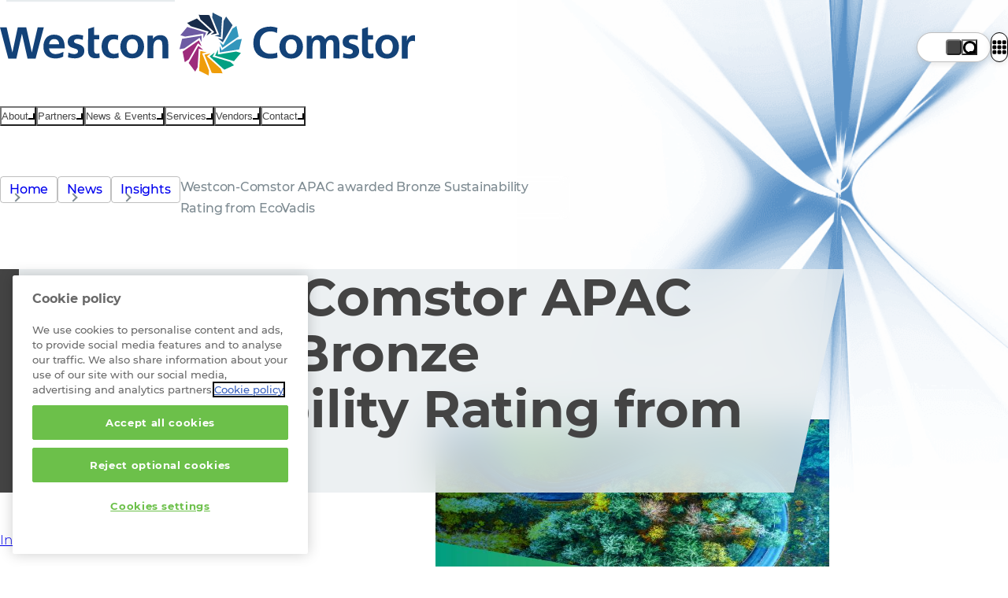

--- FILE ---
content_type: text/html;charset=utf-8
request_url: https://www.westconcomstor.com/dk/en/news/insights/westcon-comstor-apac-awarded-bronze-sustainability-rating-from-e.html
body_size: 22006
content:

<!DOCTYPE html>
<html lang="en-dk">
    <head>
        


<meta charset="utf-8"/>
<meta name="viewport" content="width=device-width, initial-scale=1"/>
<title>Westcon-Comstor APAC Earns Bronze Sustainability Rating | Westcon-Comstor</title>
<meta name="keywords" content="Insights, Sustainability"/>
<meta name="description" content="Westcon-Comstor APAC earns Bronze Sustainability Rating by EcoVadis. Explore our Responsible Business journey, how we earned bronze, and our ongoing commitment."/>



<link rel="preload" fetchpriority="high" as="image" href="/content/dam/wcgcom/Global/CorpSite/main/hero_planet_04_v02.jpg" type="image/jpg"/>
<link rel="preload" href="/etc/designs/westcon-wcgcom/clientlib-site/assets/fonts/Montserrat%20Medium/Montserrat-Medium.woff2" as="font" type="font/woff2" crossorigin="anonymous"/>
<link rel="preload" href="/etc/designs/westcon-wcgcom/clientlib-site/assets/fonts/Montserrat%20Bold/Montserrat-Bold.woff2" as="font" type="font/woff2" crossorigin="anonymous"/>
<link rel="preload" href="/etc/designs/westcon-wcgcom/clientlib-site/assets/fonts/Montserrat%20Light/Montserrat-Light.woff2" as="font" type="font/woff2" crossorigin="anonymous"/>


<link rel="shortcut icon" href="/favicon-32.png" sizes="any"/>
<link rel="icon" href="/favicon.svg" type="image/svg+xml"/>
<link rel="mask-icon" href="/favicon-mask.svg" color="#000000"/>



    <meta property="og:url" content="https://www.westconcomstor.com"/>
    <meta property="og:type" content="website"/>
    <meta property="og:title" content="Westcon-Comstor APAC Earns Bronze Sustainability Rating | Westcon-Comstor"/>
    <meta property="og:description" content="Westcon-Comstor APAC earns Bronze Sustainability Rating by EcoVadis. Explore our Responsible Business journey, how we earned bronze, and our ongoing commitment."/>
    <meta property="og:image" content="https://www.westconcomstor.com/dk/en/news/insights/westcon-comstor-apac-awarded-bronze-sustainability-rating-from-e.thumb.500.500.png"/>
    <meta property="og:image:width" content="500"/>
    <meta property="og:image:height" content="500"/>

    <meta name="twitter:card" content="summary_large_image"/>
    <meta name="twitter:site" content="@WestconComstor"/>
    <meta name="twitter:title" content="Westcon-Comstor APAC Earns Bronze Sustainability Rating | Westcon-Comstor"/>
    <meta name="twitter:description" content="Westcon-Comstor APAC earns Bronze Sustainability Rating by EcoVadis. Explore our Responsible Business journey, how we earned bronze, and our ongoing commitment."/>
    <meta name="twitter:image" content="https://www.westconcomstor.com/dk/en/news/insights/westcon-comstor-apac-awarded-bronze-sustainability-rating-from-e.thumb.500.500.png"/>


        





<link rel="canonical"/>
<link rel="alternate" href="/dk/en/news/insights/westcon-comstor-apac-awarded-bronze-sustainability-rating-from-e.html" hreflang="en-dk"/>
<link rel="alternate" href="/global/en/news/insights/westcon-comstor-apac-awarded-bronze-sustainability-rating-from-e.html" hreflang="x-default"/>
<link rel="alternate" href="/at/de/news/insights/westcon-comstor-apac-awarded-bronze-sustainability-rating-from-e.html" hreflang="de-at"/>
<link rel="alternate" href="/au/en/news/insights/westcon-comstor-apac-awarded-bronze-sustainability-rating-from-e.html" hreflang="en-au"/>
<link rel="alternate" href="/be/en/news/insights/westcon-comstor-apac-awarded-bronze-sustainability-rating-from-e.html" hreflang="en-be"/>
<link rel="alternate" href="/ch/de/news/insights/westcon-comstor-apac-awarded-bronze-sustainability-rating-from-e.html" hreflang="de-ch"/>
<link rel="alternate" href="/ch/en/news/insights/westcon-comstor-apac-awarded-bronze-sustainability-rating-from-e.html" hreflang="en-ch"/>
<link rel="alternate" href="/cz/cz/news/insights/westcon-comstor-apac-awarded-bronze-sustainability-rating-from-e.html" hreflang="cs"/>
<link rel="alternate" href="/de/de/news/insights/westcon-comstor-apac-awarded-bronze-sustainability-rating-from-e.html" hreflang="de-de"/>
<link rel="alternate" href="/dk/en/news/insights/westcon-comstor-apac-awarded-bronze-sustainability-rating-from-e.html" hreflang="en-dk"/>
<link rel="alternate" href="/es/es/news/insights/westcon-comstor-apac-awarded-bronze-sustainability-rating-from-e.html" hreflang="es-es"/>
<link rel="alternate" href="/fi/en/news/insights/westcon-comstor-apac-awarded-bronze-sustainability-rating-from-e.html" hreflang="en-fi"/>
<link rel="alternate" href="/fr/fr/news/insights/westcon-comstor-apac-awarded-bronze-sustainability-rating-from-e.html" hreflang="fr-fr"/>
<link rel="alternate" href="/gr/en/news/insights/westcon-comstor-apac-awarded-bronze-sustainability-rating-from-e.html" hreflang="en-gr"/>
<link rel="alternate" href="/hk/en/news/insights/westcon-comstor-apac-awarded-bronze-sustainability-rating-from-e.html" hreflang="en-hk"/>
<link rel="alternate" href="/id/en/news/insights/westcon-comstor-apac-awarded-bronze-sustainability-rating-from-e.html" hreflang="en-id"/>
<link rel="alternate" href="/id/id/news/insights/westcon-comstor-apac-awarded-bronze-sustainability-rating-from-e.html" hreflang="id"/>
<link rel="alternate" href="/in/en/news/insights/westcon-comstor-apac-awarded-bronze-sustainability-rating-from-e.html" hreflang="en-in"/>
<link rel="alternate" href="/it/it/news/insights/westcon-comstor-apac-awarded-bronze-sustainability-rating-from-e.html" hreflang="it-it"/>
<link rel="alternate" href="/kh/en/news/insights/westcon-comstor-apac-awarded-bronze-sustainability-rating-from-e.html" hreflang="en-kh"/>
<link rel="alternate" href="/kr/kr/news/insights/westcon-comstor-apac-awarded-bronze-sustainability-rating-from-e.html" hreflang="ko-kr"/>
<link rel="alternate" href="/mat/fr/news/insights/westcon-comstor-apac-awarded-bronze-sustainability-rating-from-e.html" hreflang="fr-ma"/>
<link rel="alternate" href="/me/en/news/insights/westcon-comstor-apac-awarded-bronze-sustainability-rating-from-e.html" hreflang="en-ae"/>
<link rel="alternate" href="/my/en/news/insights/westcon-comstor-apac-awarded-bronze-sustainability-rating-from-e.html" hreflang="en-my"/>
<link rel="alternate" href="/nl/nl/news/insights/westcon-comstor-apac-awarded-bronze-sustainability-rating-from-e.html" hreflang="nl-nl"/>
<link rel="alternate" href="/no/en/news/insights/westcon-comstor-apac-awarded-bronze-sustainability-rating-from-e.html" hreflang="en-no"/>
<link rel="alternate" href="/nz/en/news/insights/westcon-comstor-apac-awarded-bronze-sustainability-rating-from-e.html" hreflang="en-nz"/>
<link rel="alternate" href="/ph/en/news/insights/westcon-comstor-apac-awarded-bronze-sustainability-rating-from-e.html" hreflang="en-ph"/>
<link rel="alternate" href="/pl/pl/news/insights/westcon-comstor-apac-awarded-bronze-sustainability-rating-from-e.html" hreflang="pl"/>
<link rel="alternate" href="/pt/pt/news/insights/westcon-comstor-apac-awarded-bronze-sustainability-rating-from-e.html" hreflang="pt-pt"/>
<link rel="alternate" href="/se/en/news/insights/westcon-comstor-apac-awarded-bronze-sustainability-rating-from-e.html" hreflang="en-se"/>
<link rel="alternate" href="/sg/en/news/insights/westcon-comstor-apac-awarded-bronze-sustainability-rating-from-e.html" hreflang="en-sg"/>
<link rel="alternate" href="/ssa/en/news/insights/westcon-comstor-apac-awarded-bronze-sustainability-rating-from-e.html" hreflang="en-sa"/>
<link rel="alternate" href="/th/th/news/insights/westcon-comstor-apac-awarded-bronze-sustainability-rating-from-e.html" hreflang="th"/>
<link rel="alternate" href="/uk/en/news/insights/westcon-comstor-apac-awarded-bronze-sustainability-rating-from-e.html" hreflang="en-gb"/>
<link rel="alternate" href="/vn/vn/news/insights/westcon-comstor-apac-awarded-bronze-sustainability-rating-from-e.html" hreflang="vi"/>

<link rel="stylesheet" href="/etc/designs/westcon-wcgcom/clientlib-site/1.6.9.SNAPSHOT/westcon/style.css" type="text/css"/>
<script defer type="text/javascript" src="/etc/designs/westcon-wcgcom/clientlib-site/1.6.9.SNAPSHOT/westcon/script.js"></script>


<meta http-equiv="Content-Security-Policy" content="default-src 'self' blob: thelibrary.solutions *.surveymonkey.com *.pendo.io *.linkedin.oribi.io *.hotjar.com *.hotjar.io *.usabilla.com *.cookiepro.com *.onetrust.com *.litix.io *.wistia.net *.wistia.com *.akamaihd.net *.gstatic.com *.googleapis.com kit.fontawesome.com fontawesome.com *.googletagmanager.com *.google-analytics.com *.google.com *.googleoptimize.com *.doubleclick.net *.licdn.com *.linkedin.com adsymptotic.com ipinfo.io *.microsoftonline.com *.youtube.com *.mktoresp.com p.westconcomstor.com; script-src 'self' 'unsafe-inline' 'unsafe-eval' 'inline-speculation-rules' thelibrary.solutions *.surveymonkey.com *.pendo.io *.linkedin.oribi.io *.hotjar.com *.hotjar.io *.usabilla.com *.cookiepro.com *.onetrust.com *.litix.io *.oktopost.com okt.to *.wistia.net *.wistia.com *.akamaihd.net *.gstatic.com *.googleapis.com kit.fontawesome.com fontawesome.com *.googletagmanager.com *.google-analytics.com *.google.com *.googleoptimize.com *.doubleclick.net *.licdn.com *.linkedin.com adsymptotic.com ipinfo.io *.microsoftonline.com *.youtube.com engage-lon.marketo.com *.marketo.net *.mktoresp.com *.facebook.net *.cloudfront.net p.westconcomstor.com *.westconcomstor.com; style-src 'self' 'unsafe-inline' *; font-src 'self' data: *; img-src 'self' data: *; media-src blob: *; worker-src blob: *; frame-src 'self' data: kit.fontawesome.com *.surveymonkey.com *.pendo.io *.linkedin.oribi.io thelibrary.solutions *.westconcomstor.com *.rebura.com *.wistia.com *.wistia.net *.hotjar.com *.hotjar.io *.youtube.com *.google.com *.googleoptimize.com *.storylane.io; connect-src 'self' * wss://ws11.hotjar.com wss://*.hotjar.com">
<script type="text/javascript">
function createScriptElement() {
  const cS = Object.assign(document.createElement("script"), {
    src: "https://cookie-cdn.cookiepro.com/scripttemplates/otSDKStub.js",
    type: "text/javascript",
    charset: "UTF-8",
  });
  cS.dataset.documentLanguage = "true";
  const l = window.location.origin;
  if (l.includes("rebura")) {
    cS.dataset.domainScript = "0194ada4-bbfd-74b3-88ee-6e9f8ea6fdbb";
    document.head.appendChild(cS);
  }
  if (l.includes("www.westconcomstor")) {
    cS.dataset.domainScript = "40017b6c-bd40-4232-9b76-63214ee8941e";
    document.head.appendChild(cS);
  }
}
createScriptElement();
function OptanonWrapper() {}



let ab = localStorage.getItem("ab");
if (ab !== "1" && ab !== "0") {
  ab = String(Math.round(Math.random()));
  localStorage.setItem("ab", ab);
}
document.documentElement.setAttribute("ab-variation-version", ab === "1" ? "type-a" : "type-b");
window.abVariationVersion = ab === '1' ? 'type-a' : 'type-b';

</script>
<script defer>
//geolocation script for global
function globalGeoLocation(){(function(){const e=localStorage.getItem("g-loc");if(!e)return!0;try{const t=new Date(e),n=new Date;return n.getTime()-t.getTime()>12152e5}catch(e){localStorage.removeItem("g-loc")}return!1})()&&async function(){try{return(await fetch(window.location.origin,{method:"HEAD",redirect:"follow"})).url.replace(window.location.origin,"")}catch(e){return null}}().then((e=>{if(!e||"/global/en.html"===e)return;let t;const n=document.body.querySelector("div");n.classList.add("block-padding"),n.setAttribute("data-geo-locator",""),n.style.display="none",n.innerHTML='<style>[data-geo-locator]{ display:grid;gap:1ch min(1rem,2vw);grid-template:"p tx s b x p2" 1fr / 1fr auto auto max-content 2rem 1fr; position:sticky;top:0;z-index: 11; background: var(--bg-main); align-items: center;border-bottom: var(--border-blue-thick);flex-wrap:wrap;padding-inline:var(--container-padding);align-items:center; & > * {animation-name:slowIntro;animation-duration:var(--speed-slow);animation-fill-mode: both;animation-delay:1s;animation-timing-function:var(--transition-out-quadratic)} & p {grid-area:tx;} & select{margin:0;inline-size:min(20ch,50vw);animation-duration:calc(var(--speed-slow) * 2);grid-area:s} & .call-to-action {padding:0.75ch 1ch;animation-duration:calc(var(--speed-slow) * 2.15);grid-area:b} & .close-geo{padding:1ch;grid-area:x} &.hide{transition:all var(--speed-slow);height:0;overflow:hidden;padding:0;border-width:0;animation-duration:calc(var(--speed-slow) * 2.3)}}@keyframes slowIntro{from{translate:0 var(--anim-distance)}} @media only screen and (max-width: 45em) { [data-geo-locator]{grid-template:"tx tx tx x" auto "s s b b" auto/ auto auto auto min-content}}</style><p>Choose a country site to see content specific to your location</p>';const a=Object.assign(document.createElement("button"),{className:"call-to-action",textContent:"Continue"}),o=Object.assign(document.createElement("button"),{className:"close-geo",textContent:"x"});o.addEventListener("click",(()=>{n.classList.add("hide"),localStorage.setItem("g-loc",(new Date).toISOString())})),globals.customFetch("/global/en/country-language-selector/_jcr_content.languageSelector.json").then((i=>{if(!i||!1===function(e){return!(!e||"object"!=typeof e)&&("regions"in e&&!!Array.isArray(e.regions))}(i))return;if(t=function(e){const t=new Map;return e.regions.map((e=>e.countries)).flat().forEach((e=>{if(e.languages.length>0){const n=e.languages.find((e=>e.lang?.startsWith(navigator.language)));if(n&&!t.has(n.url))t.set(n.url,e.name);else{const n=e.languages[0];n.url&&!t.has(n.url)&&t.set(n.url,e.name)}}})),t}(i),0===t.size)return;const r=document.createElement("select");for(const[n,a]of t){const t=document.createElement("option");t.value=n,t.text=a,n===e&&(t.selected=!0),r.appendChild(t)}n.append(r,a,o),a.addEventListener("click",(()=>{let e=new URL(window.location.href);e.pathname=r.value,window.location.href=e.href}));const l=document.createElement("script");l.type="speculationrules",l.innerHTML=`{"prerender": [{"urls": ["${window.location.origin+e}"]},"eagerness": "immediate"]}`,document.head.appendChild(l),n.style.display="",n.style.setProperty("--anim-distance",`-${n.clientHeight.toPrecision()}px`)}))}))}window.location.pathname.startsWith("/global/en")&&globalGeoLocation();
//Marketo form iframe theme switcher
document.addEventListener("DOMContentLoaded",()=>{function e(e){document.querySelectorAll("iframe").forEach(t=>{t.src.includes("p.westconcomstor.com")&&t.contentWindow?.postMessage({theme:e},t.src)})}function t(){return document.body.classList.contains("dark")?"dark":"light"}let o=new MutationObserver(()=>e(t()));o.observe(document.body,{attributes:!0}),document.querySelectorAll("iframe").forEach(o=>{o.addEventListener("load",()=>e(t()))})});
</script>
<style>
/* Cookie banner */
#onetrust-consent-sdk {
  #onetrust-banner-sdk {
    &.otFloatingRoundedCorner {
      background-color: #fff;
      color: rgb(0 0 0 / 0.87);
      border-top: 2px solid var(--theme);
      padding-bottom: 0;
    }
    .onetrust-close-btn-handler[aria-label="Close"] {
      cursor: pointer;
    }
    #onetrust-button-group-parent.has-reject-all-button {
      padding-bottom: 0;
    }
    #onetrust-button-group #onetrust-accept-btn-handler {
      border: unset;
      background-color: #1c466b;
      color: white;
      padding: 0.875rem;
      font-size: 1rem;
      cursor: pointer;
      transition: all var(--speed-standard) ease;
      opacity: 1;
      &:hover {
        background-color: #2b87ad;
      }

      &:focus-visible {
        outline-style: dotted;
        outline-width: 0.1875rem;
      }
    }

    #onetrust-reject-all-handler {
      border: 1px solid rgb(39 74 116 / 0.6);
      background-color: #fff;
      color: var(--theme);
      padding: 0.875rem;
      font-size: 1rem;
      cursor: pointer;
      transition: all var(--speed-standard) ease;
      opacity: 1;
      &:hover {
        border: 1px solid var(--theme);
        background-color: aliceblue;
      }
      &:focus-visible {
        outline-style: dotted;
        outline-width: 0.1875rem;
      }
    }
    #onetrust-pc-btn-handler {
      color: var(--theme);
      &:focus-visible {
        opacity: 1;
        outline-style: dotted;
        outline-width: 0.1875rem;
      }
    }
    #onetrust-policy-text a {
      color: #444444;
      text-decoration: underline;
      &:hover {
        text-decoration: none;
      }
    }
  }
  #onetrust-policy #onetrust-policy-title,
  #onetrust-policy #onetrust-policy-text,
  #onetrust-pc-sdk #ot-pc-content #ot-pc-title,
  #onetrust-pc-sdk #ot-pc-content #ot-pc-desc :is(*,.privacy-notice-link){
    color: #444444;
  }
  #onetrust-pc-sdk[role="dialog"]
    button:not(#clear-filters-handler):not(.ot-close-icon):not(#filter-btn-handler):not(
      .ot-remove-objection-handler
    ):not(.ot-obj-leg-btn-handler):not([aria-expanded]):not(.ot-link-btn) {
    border: 2px solid var(--theme);
    background-color: #fff;
    color: var(--theme);
    padding: 0.875rem 2rem;
    font-size: 16px;
    cursor: pointer;
    &:hover {
      background-color: var(--theme);
      color: white;
      opacity: 1;
    }
    &:focus-visible {
      opacity: 1;
      outline-style: dotted;
      outline-width: 0.1875rem;
    }
  }
  a[href]:focus-visible,
  #onetrust-banner-sdk .onetrust-close-btn-handler[aria-label="Close"]:focus-visible {
    opacity: 1;
    outline-style: dotted;
    outline-width: 0.1875rem;
  }
}



/* Cookie tables */
#ot-sdk-cookie-policy-v2.ot-sdk-cookie-policy.ot-sdk-container {
  & #cookie-policy-title {
    color: inherit;
    font-family: inherit;
  }
  & :is(h5, h6, li, p, a, span, td, th, #cookie-policy-description) {
    color: inherit;
    font-size: inherit;
    font-family: inherit;
    background: none;
    font-weight: 300;
    line-height: 1.7;
}
& .ot-sdk-cookie-policy-group {
    color: inherit;
    font-family: inherit;
    font-weight: var(--text-weight-bold);
    font-size: var(--text-size-h3);
  }
  & a:hover {
    background: none;
    text-decoration-line: underline;
    text-decoration-color: var(--text-link-hover);
    text-decoration-thickness: 2px;
  }
  & table tr:nth-child(even) {
    background-color: var(--bg-white-if-light, rgb(var(--bg-inverse-rgb) / 0.08));
  }
  & th {
    font-weight: var(--text-weight-bold) !important;
    background-color: var(--bg-white-if-light, rgb(var(--bg-inverse-rgb) / 0.08));
  }
  & thead {
    background: unset;
  }
}





.news-summary-categories > li:has(
	a[href$="subcategory=collaboration"],
	a[href$="subcategory=security"],
	a[href$="subcategory=infrastructure"],
	a[href$="rsa-conference-2022-needed-now-more-than-ever.html"],
	a[href$="subcategory=people"],
	a[href$="subcategory=responsible-business"],
   	a[href$="subcategory=security"]
	){
		display:none
}

.stickyPanel :has(> section[hidden="true"]) {
    display: none;
}
body:has(section[id="events"]):not(:has(section[id="events"] section.events)) a.outline-link[href="#events"] {
   display: none;
}

body.rebura .blog-search-module__listing{
	padding-block-end:6rem
}
.hero-feature-bg{
	z-index:-1
}

@keyframes offscreen-inert {
    entry 0%,
    exit 100% {
        interactivity: inert;
    }
    entry 100%,
    exit 0% {
        interactivity: auto;
    }
}
.broadcom .hero-banner {
    --overlap-top: 0rem;
    margin-block: 0;
}


html[ab-variation-version="type-a"] {
  .hero-carousel-item__description {
      .call-to-action{
        margin-block-start: var(--gap-tiny);
        background: #ef9d0a;
        padding-inline: var(--gap);
        box-shadow: none;
      }
  }
}

.flexible-row-container .flexible-row-container .scroller {
    --inline-reverse-padding: 0;
    --inline-reverse-margin: 0;
}

.westcon .component-header .wrapper > a {
  inline-size: min(80vw, 14rem);
}
.rebura .component-header .wrapper > a {
  inline-size: min(80vw, 10rem);
}
.broadcom .component-header {
  grid-template-columns: min(23rem, 80vw) 1fr auto;
}
.broadcom .news-search-page .blog-search-module__listing {
margin-block: var(--gap-large);
}

</style>










<!-- Google Tag Manager -->
<script>try{
if (window.location.href.indexOf('/market-place/') === -1) {
    (function(w,d,s,l,i){w[l]=w[l]||[];w[l].push({'gtm.start':
new Date().getTime(),event:'gtm.js'});var f=d.getElementsByTagName(s)[0],
j=d.createElement(s),dl=l!='dataLayer'?'&l='+l:'';j.async=true;j.src=
'//www.googletagmanager.com/gtm.js?id='+i+dl;f.parentNode.insertBefore(j,f);
})(window,document,'script','dataLayer','GTM-P3HC4D');
}
} catch(e){console.error('GTM ERROR PAGE...',e)}</script>
<!-- End Google Tag Manager -->


<div>
</div>









    </head>
    <body class="page  westcon" dir="ltr">
        




<!-- Google Tag Manager (noscript) -->
<noscript><iframe src="//www.googletagmanager.com/ns.html?id=GTM-P3HC4D"
height="0" width="0" style="display:none;visibility:hidden"></iframe></noscript>
<!-- End Google Tag Manager (noscript) -->


        

<div class="mainContainer">
    <a href="#main" class="skip-nav-link">Skip to main content</a>
    <script type="text/javascript">
    let lightMode = localStorage.getItem("lightMode") || "";
    let cssLightMode = window.matchMedia("(prefers-color-scheme:dark)").matches ? "dark" : "light";
    if (lightMode !== "dark" && lightMode !== "light") {
        lightMode = cssLightMode;
    }
    let lightswitch = false;

    function themeIframes() {
        document.querySelectorAll("iframe").forEach((iframe) => {
            if (iframe.src.includes("p.westconcomstor.com")) {
                iframe.contentWindow?.postMessage({ theme: lightMode }, iframe.src);
            }
        });
    }

    function toggleLightMode() {
        document.body.classList.toggle("light");
        document.body.classList.toggle("dark");
        lightMode = lightMode === "dark" ? "light" : "dark";
        localStorage.setItem("lightMode", lightMode);
        themeIframes();
    }
    document.addEventListener("DOMContentLoaded", () => {
        document.querySelectorAll("iframe").forEach((iframe) => {
            iframe.addEventListener("load", () => themeIframes());
        });
    });
    //look for <light-switch> when loaded into DOM and immediately set the light mode on <body>
    customElements.define(
        "light-switch",
        class extends HTMLElement {
            connectedCallback() {
                document.body.classList.add(lightMode);
                if (!lightswitch) {
                    this.addEventListener("click", toggleLightMode);
                    this.addEventListener("keydown", (event) => {
                        if (event.key === "Enter" || event.key === " ") {
                            toggleLightMode();
                        }
                    });
                    lightswitch = true;
                }
            }
            disconnectedCallback() {}
        }
    );

    // Listen for changes to localStorage from other tabs
    window.addEventListener("storage", (event) => {
        if (event.key === "lightMode") {
            const newMode = event.newValue;
            if (newMode === "light" || newMode === "dark") {
                document.body.classList.toggle(lightMode);
                lightMode = newMode;
                themeIframes();
                document.body.classList.toggle(lightMode);
            }
        }
    });
</script>
<header class="component-header">
    <div class="wrapper">
        
    <a href="/dk/en.html" aria-label="Home">
        <img src="/content/dam/wcgcom/Global/CorpSite/logos/westcon-comstor.svg" alt="Westcon-Comstor Logo" class="header-logo" loading="eager" decoding="async" fetchpriority="high" width="527" height="80"/>
    </a>


        <div class="mobile-burger-menu">
            <span></span>
        </div>
        
<nav class="header-lower-navigation" role="navigation" aria-label="Main menu">
    <ul>
        <div class="menu-open-overlay" role="presentation" aria-hidden="true" data-purpose="close-mega-menu"></div>
        
            
                
    <li class="header-lower-navigation-item">
        <button class="primary-nav-link" aria-label="About" aria-expanded="false" aria-haspopup="menu" aria-controls="menu-panel-0" type="button">
            <div class="header-lower-navigation-item-text">
                About <span class="caret-down" aria-hidden="true"></span>
            </div>
        </button>
        <div class="mega-menu" id="menu-panel-0" role="menu">
            <div class="mega-menu__inner">
                
                    
                        
    
    <div class="mega-menu__column" data-width="standard" role="group">
        <h3>Who are we</h3>
        
            
    <a href="/dk/en/about-us.html" role="menuitem">
        <span>Overview</span>
        <br/>
        Learn more about who are we and what we do
    </a>

        
            
    <a href="/dk/en/about-us/our-leadership-team.html" role="menuitem">
        <span>Our Leadership</span>
        <br/>
        Meet the team guiding our future
    </a>

        
    </div>

    

                    
                
                    
                        
    
    <div class="mega-menu__column" data-width="standard" role="group">
        <h3>Why us</h3>
        
            
    <a href="/dk/en/our-value/why-westcon-comstor.html" role="menuitem">
        <span>Why Westcon-Comstor?</span>
        <br/>
        Partner Success. It’s what we do.
    </a>

        
            
    <a href="/dk/en/our-value/technologies.html" role="menuitem">
        <span>Our specialisations</span>
        <br/>
        Expertise in technology, global and local vendors for solutions.
    </a>

        
            
    <a href="/dk/en/our-value/partner-central.html" role="menuitem">
        <span>PartnerCentral</span>
        <br/>
        Your digital gateway to Partner Success
    </a>

        
    </div>

    

                    
                
                    
                        
    
    <div class="mega-menu__column mega-menu__column-shaded" data-width="standard" role="group">
        <h3>Our position on</h3>
        
            
    <a href="/dk/en/about-us/responsible-business.html" role="menuitem">
        <span>Responsible Business</span>
        <br/>
        Putting our people, planet, and communities first. Responsible Business is about being a force for good.
    </a>

        
            
    <a href="/dk/en/about-us/careers.html" role="menuitem">
        <span>Careers</span>
        <br/>
        See what a career at Westcon-Comstor looks likes
    </a>

        
    </div>

    

                    
                
            </div>
        </div>
    </li>

            
            
        
            
                
    <li class="header-lower-navigation-item">
        <button class="primary-nav-link" aria-label="Partners" aria-expanded="false" aria-haspopup="menu" aria-controls="menu-panel-1" type="button">
            <div class="header-lower-navigation-item-text">
                Partners <span class="caret-down" aria-hidden="true"></span>
            </div>
        </button>
        <div class="mega-menu" id="menu-panel-1" role="menu">
            <div class="mega-menu__inner">
                
                    
                        
    
    <div class="mega-menu__column" data-width="standard" role="group">
        <h3>Westcon</h3>
        
            
    <a href="/dk/en/westcon.html" role="menuitem">
        <span>Westcon</span>
        <br/>
        A winning portfolio of world-class technology vendors
    </a>

        
            
    <a href="/dk/en/westcon/next-generation-solutions.html" role="menuitem">
        <span>Next Generation Solutions</span>
        <br/>
        Unlock recurring revenues in a cloud-first world
    </a>

        
            
    <a href="/dk/en/westcon/tech-xpert.html" role="menuitem">
        <span>TechXpert Community</span>
        <br/>
        Opt-in community for cybersecurity experts, offering exclusive training, insights and rewards.
    </a>

        
            
    <a href="/dk/en/our-value/iot.html" role="menuitem">
        <span>Internet of things</span>
        <br/>
        Delivering the building blocks you need to realise the potential of IoT.
    </a>

        
            
    <a href="/dk/en/westcon/csp-alliance.html" role="menuitem">
        <span>CSP Alliance</span>
        <br/>
        Grow your business through our channel-centric programme.
    </a>

        
    </div>

    

                    
                
                    
                        
    
    <div class="mega-menu__column" data-width="standard" role="group">
        <h3>Comstor</h3>
        
            
    <a href="/dk/en/comstor.html" role="menuitem">
        <span>Comstor</span>
        <br/>
        Unparalleled value around Cisco technology and solutions
    </a>

        
            
    <a href="/dk/en/vendors/cisco.html" role="menuitem">
        <span>Cisco</span>
        <br/>
        Comstor is the #1 Cisco distributor
    </a>

        
            
    <a href="/dk/en/comstor/comstory.html" role="menuitem">
        <span>Comstory</span>
        <br/>
        Monthly news from across all Cisco architectures
    </a>

        
    </div>

    

                    
                
                    
                        
    
    
    <div class="mega-menu__column mega-menu__column-shaded icons" data-width="standard" role="group">
        <h3>Resource hub</h3>
        
            
    <a href="/dk/en/our-value/partner-central.html" aria-label="PartnerCentral" role="menuitem">
        <div>
            <svg xmlns="http://www.w3.org/2000/svg" viewBox="0 0 512 512">
                <path d="M499.5 256.07c0 125.96-102.09 228.05-228.05 228.05-3.92 0-7.13-3.21-7.13-7.13s3.21-7.13 7.13-7.13c118.03 0 213.8-95.76 213.8-213.8S389.48 42.27 271.45 42.27c-3.92 0-7.13-3.19-7.13-7.13s3.21-7.13 7.13-7.13c125.96 0 228.05 102.09 228.05 228.05Zm-227.7 44.14c0 41.54-22.85 77.77-56.56 96.71v51.51c0 17.93-14.52 32.32-32.32 32.32h-80.93c-17.93 0-32.32-14.52-32.32-32.32v-51.51c-33.84-18.94-56.69-55.05-56.69-96.71 0-61.23 49.49-110.72 110.72-110.72h37.37c60.22 0 110.72 49.49 110.72 110.72Zm-16.29 0c0-52.14-42.42-94.56-94.56-94.56h-37.37c-52.14 0-95.45 42.42-95.45 94.56 0 32.19 16.92 60.47 40.4 77.52V278.5c0-4.42 4.55-8.08 8.08-8.08h1.01c4.42 0 8.08 3.66 8.08 8.08v169.81c0 8.84 7.32 16.16 16.16 16.16h80.93c8.84 0 16.16-7.32 16.16-16.16V278.5c0-4.42 3.66-8.08 8.08-8.08s8.08 3.66 8.08 8.08v99.23c24.49-17.04 40.4-45.45 40.4-77.52ZM77.63 92.52c0-35.73 29.04-64.77 64.77-64.77s64.77 29.04 64.77 64.77-29.04 64.77-64.77 64.77-64.77-29.04-64.77-64.77Zm16.29-.13c0 26.77 21.72 48.48 48.48 48.48s48.48-21.72 48.48-48.48-21.72-48.48-48.48-48.48-48.48 21.72-48.48 48.48Z"></path>
            </svg>
        </div>
        
        <span>PartnerCentral</span>
    </a>

        
            
    <a href="/dk/en/comstor/comstor-partner-portal.html" aria-label="Comstor Portal" role="menuitem">
        <div>
            <svg xmlns="http://www.w3.org/2000/svg" viewBox="0 0 512 512">
                <path d="M343.01 264.12c2.13-2.13 3.35-5.08 3.35-8.12s-1.22-5.99-3.35-8.12L208.92 114.1c-2.74-2.74-6.5-4.26-10.35-4.26-8.12 0-14.62 6.6-14.62 14.62v74.71c0 4.47-3.65 8.12-8.12 8.12H37.78c-8.93 0-16.24 7.31-16.24 16.24v64.96c0 8.93 7.31 16.24 16.24 16.24h138.05c4.47 0 8.12 3.65 8.12 8.12v74.71c0 8.12 6.6 14.62 14.62 14.62 3.86 0 7.61-1.52 10.35-4.26l134.09-133.78ZM362.6 256c0 7.31-2.94 14.41-8.12 19.59L220.39 409.37a30.78 30.78 0 0 1-21.82 9.03c-17.05 0-30.86-13.8-30.86-30.86v-66.59H37.78c-17.97 0-32.48-14.52-32.48-32.48v-64.96c0-17.97 14.52-32.48 32.48-32.48h129.93v-66.59c0-17.05 13.8-30.86 30.86-30.86 8.22 0 16.04 3.25 21.82 9.03l134.09 133.78a27.814 27.814 0 0 1 8.12 19.59Zm-44.66 211.13h97.45c40.4 0 73.08-32.68 73.08-73.08v-276.1c0-40.4-32.68-73.08-73.08-73.08h-97.45c-4.47 0-8.12-3.65-8.12-8.12s3.65-8.12 8.12-8.12h97.45c49.33 0 89.32 39.99 89.32 89.32v276.1c0 49.33-39.99 89.32-89.32 89.32h-97.45c-4.47 0-8.12-3.65-8.12-8.12s3.65-8.12 8.12-8.12Z"></path>
            </svg>
        </div>
        
        <span>Comstor Portal</span>
    </a>

        
            
    <a href="/dk/en/about-us/reports.html" aria-label="Reports" role="menuitem">
        <div>
            <svg xmlns="http://www.w3.org/2000/svg" viewBox="0 0 512 512">
                <path d="M92.9 292.8h147.5v10.1H92.9v-10.1Zm0 51.9h147.5v-10.1H92.9v10.1Zm0 39.7h147.5v-10.1H92.9v10.1Zm0 40.4h147.5v-10.1H92.9v10.1ZM391.4 253h-28.3v168.4h-13.5V115.6h-36.4v305.9h-31v6.1H419v-6.1h-27.6V253.1Zm-227.1-3.2c47 1 80.8-50.2 62.1-93l-63.9 33 22.8-71.1C86.4 90.5 61.4 245.6 164.2 249.8Zm68-100.3c-7.5-18-22.5-32-41.1-38.1l-22.8 71.1 63.9-33Zm246.5-40.7v318.3c0 35.1-28.5 63.7-63.7 63.7H96.9c-35.2 0-63.7-28.5-63.7-63.7V108.8c0-35.2 28.5-63.7 63.7-63.7h318.3c35.1 0 63.7 28.5 63.7 63.7Zm-15.9 0c0-26.4-21.4-47.7-47.7-47.7H96.9c-26.4 0-47.7 21.4-47.7 47.7v318.3c0 26.4 21.4 47.7 47.7 47.7h318.3c26.4 0 47.7-21.4 47.7-47.7V108.8Z"></path>
            </svg>
        </div>
        
        <span>Reports</span>
    </a>

        
            
    <a href="/dk/en/our-value/partner-success/success-stories.html" aria-label="Partner Success Stories" role="menuitem">
        <div>
            <svg xmlns="http://www.w3.org/2000/svg" viewBox="0 0 512 512">
                <path d="M42.69,287.76c-3.77,0-7.01-2.83-7.44-6.66-.93-8.27-1.4-16.72-1.4-25.09,0-59.34,23.11-115.13,65.07-157.09,41.96-41.96,97.75-65.07,157.09-65.07,34.11,0,66.83,7.53,97.27,22.37,3.72,1.82,5.27,6.31,3.45,10.03-1.82,3.72-6.31,5.27-10.03,3.45-28.37-13.84-58.88-20.85-90.69-20.85-114.23,0-207.16,92.93-207.16,207.16,0,7.82.44,15.7,1.31,23.42.46,4.12-2.5,7.83-6.62,8.29-.28.03-.57.05-.85.05ZM413.09,413.09c41.96-41.96,65.07-97.75,65.07-157.09,0-3.96-.11-7.96-.31-11.9-.22-4.14-3.75-7.32-7.88-7.09-4.14.22-7.31,3.75-7.09,7.89.19,3.67.29,7.41.29,11.1,0,114.23-92.93,207.16-207.16,207.16-23.42,0-46.41-3.88-68.31-11.52-3.91-1.36-8.19.7-9.55,4.61-1.37,3.91.7,8.19,4.61,9.55,23.5,8.2,48.14,12.36,73.25,12.36,59.34,0,115.13-23.11,157.09-65.07ZM349.13,369.64v-.48c21.64-3.03,38.32-21.72,38.32-44.23,0-5.51-1.04-10.86-2.87-15.81,16.61-6.55,28.42-22.75,28.42-41.68,0-24.67-20.04-44.71-44.71-44.71h-108.59v-38.32c0-3.51-2.87-6.39-6.39-6.39s-6.39,2.87-6.39,6.39v70.26c0,17.65-14.29,31.94-31.94,31.94s-31.94-14.29-31.94-31.94v-76.65c0-31.78,25.71-57.49,57.49-57.49h91.58c8.54,0,16.61-3.35,22.6-9.34l66.48-62.49c-3.37-2.71-6.81-5.33-10.31-7.88l-65.19,61.35c-3.59,3.59-8.46,5.59-13.57,5.59h-91.58c-38.8,0-70.26,31.46-70.26,70.26v76.65c0,24.67,20.04,44.71,44.71,44.71s44.71-20.04,44.71-44.71v-19.16h108.59c17.64,0,31.94,14.29,31.94,31.94,0,15.57-11.18,28.58-25.95,31.38-2.08.4-3.83,1.76-4.63,3.67-.8,1.92-.72,4.15.4,5.91,2.95,4.79,4.63,10.46,4.63,16.53,0,17.65-14.29,31.94-31.94,31.94h-.48c-1.92,0-3.75.8-4.95,2.24-1.2,1.44-1.76,3.35-1.44,5.19.32,1.76.48,3.51.48,5.35,0,17.65-14.29,31.94-31.94,31.94h-104.35c-8.46,0-16.61,3.35-22.6,9.34l-62.29,66.66c-.3.3-.56.63-.79.97,3.65,2.31,7.35,4.53,11.11,6.66l60.99-65.27c3.59-3.59,8.46-5.59,13.57-5.59h104.35c24.67,0,44.71-20.04,44.71-44.71ZM95.15,277.27l20.84-55.57c6.53-19.44,28.68-33.75,44.83-34.36v-13.89c-18.88.19-48.18,18.59-56.81,43.78l-20.76,55.65c-.96,2.55-2.48,4.87-4.39,6.79L8.72,349.8c1.63,4.24,3.36,8.42,5.2,12.55.44-.26.85-.56,1.23-.93l72.66-72.82c3.27-3.19,5.75-7.11,7.35-11.34ZM503.19,161.68l-83.74,80.99c2.16,4.07,3.91,8.38,5.27,12.85l83.14-80.38c-1.44-4.54-3-9.03-4.67-13.46Z"></path>
            </svg>
        </div>
        
        <span>Partner Success Stories</span>
    </a>

        
    </div>


                    
                
            </div>
        </div>
    </li>

            
            
        
            
                
    <li class="header-lower-navigation-item">
        <button class="primary-nav-link" aria-label="News &amp; Events" aria-expanded="false" aria-haspopup="menu" aria-controls="menu-panel-2" type="button">
            <div class="header-lower-navigation-item-text">
                News &amp; Events <span class="caret-down" aria-hidden="true"></span>
            </div>
        </button>
        <div class="mega-menu" id="menu-panel-2" role="menu">
            <div class="mega-menu__inner">
                
                    
                        
    
    
    <div class="mega-menu__column mega-menu__column-shaded icons" data-width="standard" role="group">
        
        
            
    <a href="/dk/en/news.html" aria-label="News and Insights" role="menuitem">
        <div>
            <svg xmlns="http://www.w3.org/2000/svg" viewBox="0 0 512 512">
                <path d="M279.35 271.57H170.39c-4.28 0-7.78 3.5-7.78 7.78s3.5 7.78 7.78 7.78h108.96c4.28 0 7.78-3.5 7.78-7.78s-3.5-7.78-7.78-7.78ZM473.91 38.09H131.48c-17.22 0-31.13 13.94-31.13 31.13v350.22c0 21.46-17.45 38.91-38.91 38.91s-38.91-17.41-38.91-38.91V139.26c0-4.28-3.49-7.78-7.78-7.78s-7.78 3.5-7.78 7.78v280.17c0 30.06 24.45 54.48 54.48 54.48H442.8c34.38 0 62.26-27.87 62.26-62.26V69.22c0-17.19-13.91-31.13-31.13-31.13Zm15.57 373.56c0 25.75-20.94 46.7-46.7 46.7H99.44c10.15-9.92 16.47-23.64 16.47-38.91V69.22c0-8.58 6.98-15.57 15.57-15.57h342.43c8.58 0 15.57 6.98 15.57 15.57v342.43Zm-210.13-77.83H170.39c-4.28 0-7.78 3.5-7.78 7.78s3.5 7.78 7.78 7.78h108.96c4.29 0 7.78-3.5 7.78-7.78s-3.5-7.78-7.78-7.78Zm155.65 0H326.04c-4.29 0-7.78 3.5-7.78 7.78s3.5 7.78 7.78 7.78H435c4.29 0 7.78-3.5 7.78-7.78s-3.5-7.78-7.78-7.78Zm-7.78-233.48H178.18c-8.56 0-15.57 7-15.57 15.57v93.39c0 8.56 7 15.57 15.57 15.57h249.04c8.56 0 15.57-7 15.57-15.57v-93.39c0-8.56-7-15.57-15.57-15.57Zm0 108.96H178.18v-93.39h249.04v93.39Zm7.78 62.26H326.04c-4.28 0-7.78 3.5-7.78 7.78s3.5 7.78 7.78 7.78H435c4.28 0 7.78-3.5 7.78-7.78s-3.5-7.78-7.78-7.78Z"></path>
            </svg>
        </div>
        
        <span>News and Insights</span>
    </a>

        
            
    <a href="/dk/en/events.html" aria-label="Events" role="menuitem">
        <div>
            <svg xmlns="http://www.w3.org/2000/svg" viewBox="0 0 512 512">
                <path d="M160.51 45.13h190.98V29.22c0-4.39 3.58-7.96 7.96-7.96s7.96 3.56 7.96 7.96v15.91h47.74c35.11 0 63.66 28.5 63.66 63.66v318.3c0 35.11-28.55 63.66-63.66 63.66H96.85c-35.16 0-63.66-28.55-63.66-63.66v-318.3c0-35.16 28.5-63.66 63.66-63.66h47.74V29.22c0-4.39 3.58-7.96 7.96-7.96s7.96 3.56 7.96 7.96v15.91Zm302.38 222.81v-95.49H335.57v95.49h127.32Zm-143.23-95.49H192.34v95.49h127.32v-95.49Zm-143.23 0H49.11v95.49h127.32v-95.49ZM49.11 283.85v95.49h127.32v-95.49H49.11Zm0 111.4v31.83c0 26.36 21.38 47.74 47.74 47.74h79.57v-79.57H49.11Zm143.23 79.57h127.32v-79.57H192.34v79.57Zm143.23 0h79.57c26.36 0 47.74-21.39 47.74-47.74v-31.83H335.56v79.57Zm127.32-95.49v-95.49H335.57v95.49h127.32ZM96.85 61.04c-26.37 0-47.74 21.39-47.74 47.74v47.74H462.9v-47.74c0-26.36-21.39-47.74-47.74-47.74h-47.74v39.79c0 4.38-3.58 7.96-7.96 7.96s-7.96-3.58-7.96-7.96V61.04H160.52v39.79c0 4.38-3.58 7.96-7.96 7.96s-7.96-3.58-7.96-7.96V61.04H96.86Zm222.81 222.81H192.34v95.49h127.32v-95.49Z"></path>
            </svg>
        </div>
        
        <span>Events</span>
    </a>

        
    </div>


                    
                
            </div>
        </div>
    </li>

            
            
        
            
                
    <li class="header-lower-navigation-item">
        <button class="primary-nav-link" aria-label="Services" aria-expanded="false" aria-haspopup="menu" aria-controls="menu-panel-3" type="button">
            <div class="header-lower-navigation-item-text">
                Services <span class="caret-down" aria-hidden="true"></span>
            </div>
        </button>
        <div class="mega-menu" id="menu-panel-3" role="menu">
            <div class="mega-menu__inner">
                
                    
                        
    
    <div class="mega-menu__column" data-width="expanded" role="group">
        <h3>Our support and services</h3>
        
            
    <a href="/dk/en/services.html" role="menuitem">
        <span>Our services</span>
        <br/>
        Extending your capabilities with complementary services
    </a>

        
            
    <a href="/dk/en/our-value/global-deployment-solutions.html" role="menuitem">
        <span>Global distribution</span>
        <br/>
        Extend business across borders with our global footprint
    </a>

        
            
    <a href="/dk/en/our-value/orbit.html" role="menuitem">
        <span>Global customers</span>
        <br/>
        Build international opportunity with our global services and solutions
    </a>

        
            
    <a href="/dk/en/our-value/solution-lifecycle-management.html" role="menuitem">
        <span>Recurring revenue</span>
        <br/>
        Grow your recurring business with Solution Lifecycle Management
    </a>

        
            
    <a href="/dk/en/services/financial.html" role="menuitem">
        <span>Flexible payment solutions</span>
        <br/>
        Flexible funding to help you sell more technology
    </a>

        
            
    <a href="/dk/en/services/aws-marketplace.html" role="menuitem">
        <span>AWS marketplace</span>
        <br/>
        Join the fastest growing route to market with AWS Marketplace
    </a>

        
            
    <a href="/dk/en/services/3d-lab.html" role="menuitem">
        <span>3D Labs</span>
        <br/>
        Multi-vendor, multi-solution virtual demo labs
    </a>

        
            
    <a href="/dk/en/our-value/intelligent-demand.html" role="menuitem">
        <span>Intelligent Demand</span>
        <br/>
        Our programme that uses the power of data to drive growth
    </a>

        
            
    <a href="/dk/en/services/comstor-managed-soc.html" role="menuitem">
        <span>Comstor Managed SOC</span>
        <br/>
        Our programme that uses the power of data to drive growth
    </a>

        
    </div>

    

                    
                
                    
                        
    
    <div class="mega-menu__column mega-menu__column-shaded" data-width="standard" role="group">
        <h3>SERVICES</h3>
        
            
    <a href="/dk/en/services/professional.html" role="menuitem">
        <span>Professional</span>
        
        
    </a>

        
            
    <a href="/dk/en/services/support.html" role="menuitem">
        <span>Support</span>
        
        
    </a>

        
            
    <a href="/dk/en/services/education.html" role="menuitem">
        <span>Education</span>
        
        
    </a>

        
            
    <a href="/dk/en/services/supply-chain.html" role="menuitem">
        <span>Supply Chain</span>
        
        
    </a>

        
            
    <a href="/dk/en/services/renewals.html" role="menuitem">
        <span>Renewals</span>
        
        
    </a>

        
            
    <a href="/dk/en/services/serviceview.html" role="menuitem">
        <span>ServiceView</span>
        
        
    </a>

        
    </div>

    

                    
                
            </div>
        </div>
    </li>

            
            
        
            
            
                
    
    <li class="header-lower-navigation-item" data-vendor-tab>
        <button class="primary-nav-link" aria-expanded="false" aria-haspopup="menu" aria-label="Vendors" type="button" aria-controls="menu-vendor-panel">
            <div class="header-lower-navigation-item-text">
                Vendors <span class="caret-down" aria-hidden="true"></span>
            </div>
        </button>
        <div class="mega-menu vendors" role="menu" id="menu-vendor-panel">
            <div class="mega-menu__inner">
                
    <div class="mega-menu-sub-group">
        <div class="vendors-filters">
            <p>Skip to vendor</p>
        </div>
        <a class="vendors-view-full-list" href="/dk/en/vendors.html" role="menuitem">
            <span>View full portfolio</span>
        </a>
    </div>
    <div class="vendors-list-of-vendors scrollbar-h">
        
            <a href="/dk/en/vendors/1password.html" title="1Password" role="menuitem">
                <img src="/content/dam/wcgcom/Global/vendors/logo_1password.svg" alt="1Password" fetchpriority="low" width="380" height="160" decoding="async"/>
            </a>
        
            <a href="/dk/en/vendors/addon.html" title="AddOn Networks" role="menuitem">
                <img src="/content/dam/wcgcom/Global/vendors/logo_addon-networks.svg" alt="AddOn Networks" fetchpriority="low" width="380" height="160" decoding="async"/>
            </a>
        
            <a href="/dk/en/vendors/anomali.html" title="Anomali" role="menuitem">
                <img src="/content/dam/wcgcom/Global/vendors/logo_anomali.svg" alt="Anomali" fetchpriority="low" width="380" height="160" decoding="async"/>
            </a>
        
            <a href="/dk/en/vendors/att-cybersecurity.html" title="AT&amp;T Cybersecurity" role="menuitem">
                <img src="/content/dam/wcgcom/Global/vendors/logo_att.svg" alt="AT&amp;T Cybersecurity" fetchpriority="low" width="380" height="160" decoding="async"/>
            </a>
        
            <a href="/dk/en/vendors/attackiq.html" title="AttackIQ" role="menuitem">
                <img src="/content/dam/wcgcom/Global/vendors/logo_attackiq.svg" alt="AttackIQ" fetchpriority="low" width="380" height="160" decoding="async"/>
            </a>
        
            <a href="/dk/en/vendors/audiocodes.html" title="AudioCodes" role="menuitem">
                <img src="/content/dam/wcgcom/Global/vendors/logo_audiocodes.svg" alt="AudioCodes" fetchpriority="low" width="380" height="160" decoding="async"/>
            </a>
        
            <a href="/dk/en/vendors/avaya.html" title="Avaya" role="menuitem">
                <img src="/content/dam/wcgcom/Global/vendors/logo_avaya.svg" alt="Avaya" fetchpriority="low" width="380" height="160" decoding="async"/>
            </a>
        
            <a href="/dk/en/vendors/cato-networks.html" title="Cato Networks" role="menuitem">
                <img src="/content/dam/wcgcom/Global/vendors/logo_cato.svg" alt="Cato Networks" fetchpriority="low" width="380" height="160" decoding="async"/>
            </a>
        
            <a href="/dk/en/vendors/certes-networks.html" title="Certes Networks" role="menuitem">
                <img src="/content/dam/wcgcom/Global/vendors/logo_certes.svg" alt="Certes Networks" fetchpriority="low" width="380" height="160" decoding="async"/>
            </a>
        
            <a href="/dk/en/vendors/ciena.html" title="Ciena" role="menuitem">
                <img src="/content/dam/wcgcom/Global/vendors/logo_ciena.svg" alt="Ciena" fetchpriority="low" width="380" height="160" decoding="async"/>
            </a>
        
            <a href="/dk/en/vendors/cisco.html" title="Cisco" role="menuitem">
                <img src="/content/dam/wcgcom/Global/vendors/logo_cisco.svg" alt="Cisco" fetchpriority="low" width="380" height="160" decoding="async"/>
            </a>
        
            <a href="/dk/en/vendors/claroty.html" title="Claroty" role="menuitem">
                <img src="/content/dam/wcgcom/Global/vendors/logo_claroty.svg" alt="Claroty" fetchpriority="low" width="380" height="160" decoding="async"/>
            </a>
        
            <a href="/dk/en/vendors/efficientip.html" title="EfficientIP" role="menuitem">
                <img src="/content/dam/wcgcom/Global/vendors/logo_efficientip.svg" alt="EfficientIP" fetchpriority="low" width="380" height="160" decoding="async"/>
            </a>
        
            <a href="/dk/en/vendors/extreme-networks.html" title="Extreme Networks" role="menuitem">
                <img src="/content/dam/wcgcom/Global/vendors/logo_extreme.svg" alt="Extreme Networks" fetchpriority="low" width="380" height="160" decoding="async"/>
            </a>
        
            <a href="/dk/en/vendors/f5.html" title="F5" role="menuitem">
                <img src="/content/dam/wcgcom/Global/vendors/logo_f5.svg" alt="F5" fetchpriority="low" width="380" height="160" decoding="async"/>
            </a>
        
            <a href="/dk/en/vendors/firemon.html" title="FireMon" role="menuitem">
                <img src="/content/dam/wcgcom/Global/vendors/logo_firemon.svg" alt="FireMon" fetchpriority="low" width="380" height="160" decoding="async"/>
            </a>
        
            <a href="/dk/en/vendors/fortanix.html" title="Fortanix " role="menuitem">
                <img src="/content/dam/wcgcom/Global/vendors/logo_fortanix.svg" alt="Fortanix " fetchpriority="low" width="380" height="160" decoding="async"/>
            </a>
        
            <a href="/dk/en/vendors/hpe-edge-connect.html" title="HPE Edge Connect" role="menuitem">
                <img src="/content/dam/wcgcom/Global/vendors/logo_aruba.svg" alt="HPE Edge Connect" fetchpriority="low" width="380" height="160" decoding="async"/>
            </a>
        
            <a href="/dk/en/vendors/infoblox.html" title="Infoblox" role="menuitem">
                <img src="/content/dam/wcgcom/Global/vendors/logo_infoblox.svg" alt="Infoblox" fetchpriority="low" width="380" height="160" decoding="async"/>
            </a>
        
            <a href="/dk/en/vendors/menlo-security.html" title="Menlo Security" role="menuitem">
                <img src="/content/dam/wcgcom/Global/vendors/logo_menlo.svg" alt="Menlo Security" fetchpriority="low" width="380" height="160" decoding="async"/>
            </a>
        
            <a href="/dk/en/vendors/netscout-arbor.html" title="NETSCOUT" role="menuitem">
                <img src="/content/dam/wcgcom/Global/vendors/logo_netscout.svg" alt="NETSCOUT" fetchpriority="low" width="380" height="160" decoding="async"/>
            </a>
        
            <a href="/dk/en/vendors/nokia.html" title="Nokia" role="menuitem">
                <img src="/content/dam/wcgcom/Global/vendors/logo_nokia.svg" alt="Nokia" fetchpriority="low" width="380" height="160" decoding="async"/>
            </a>
        
            <a href="/dk/en/vendors/noname-security.html" title="Noname Security" role="menuitem">
                <img src="/content/dam/wcgcom/Global/vendors/logo_nonamesecurity.svg" alt="Noname Security" fetchpriority="low" width="380" height="160" decoding="async"/>
            </a>
        
            <a href="/dk/en/vendors/ordr.html" title="Ordr" role="menuitem">
                <img src="/content/dam/wcgcom/Global/vendors/logo_ordr.svg" alt="Ordr" fetchpriority="low" width="380" height="160" decoding="async"/>
            </a>
        
            <a href="/dk/en/vendors/palo-alto-networks.html" title="Palo Alto Networks" role="menuitem">
                <img src="/content/dam/wcgcom/Global/vendors/logo_paloalto.svg" alt="Palo Alto Networks" fetchpriority="low" width="380" height="160" decoding="async"/>
            </a>
        
            <a href="/dk/en/vendors/panduit.html" title="Panduit" role="menuitem">
                <img src="/content/dam/wcgcom/Global/vendors/logo_panduit.svg" alt="Panduit" fetchpriority="low" width="380" height="160" decoding="async"/>
            </a>
        
            <a href="/dk/en/vendors/penguin-solutions.html" title="Penguin Solutions" role="menuitem">
                <img src="/content/dam/wcgcom/Global/vendors/logo_penguin.svg" alt="Penguin Solutions" fetchpriority="low" width="380" height="160" decoding="async"/>
            </a>
        
            <a href="/dk/en/vendors/ping-identity.html" title="Ping Identity" role="menuitem">
                <img src="/content/dam/wcgcom/Global/vendors/logo_ping_identity.svg" alt="Ping Identity" fetchpriority="low" width="380" height="160" decoding="async"/>
            </a>
        
            <a href="/dk/en/vendors/proofpoint.html" title="Proofpoint" role="menuitem">
                <img src="/content/dam/wcgcom/Global/vendors/logo_proofpoint.svg" alt="Proofpoint" fetchpriority="low" width="380" height="160" decoding="async"/>
            </a>
        
            <a href="/dk/en/vendors/rackmount-it.html" title="Rackmount.IT" role="menuitem">
                <img src="/content/dam/wcgcom/Global/vendors/logo_rackmount.svg" alt="Rackmount.IT" fetchpriority="low" width="380" height="160" decoding="async"/>
            </a>
        
            <a href="/dk/en/vendors/sandvine.html" title="Sandvine" role="menuitem">
                <img src="/content/dam/wcgcom/Global/vendors/logo_sandvine.svg" alt="Sandvine" fetchpriority="low" width="380" height="160" decoding="async"/>
            </a>
        
            <a href="/dk/en/vendors/sumo-logic.html" title="Sumo Logic" role="menuitem">
                <img src="/content/dam/wcgcom/Global/CorpSite/logos/logo_sumo-logic.svg" alt="Sumo Logic" fetchpriority="low" width="380" height="160" decoding="async"/>
            </a>
        
            <a href="/dk/en/vendors/symantec.html" title="Symantec" role="menuitem">
                <img src="/content/dam/wcgcom/Global/vendors/logo_symantec.svg" alt="Symantec" fetchpriority="low" width="380" height="160" decoding="async"/>
            </a>
        
            <a href="/dk/en/vendors/titus.html" title="Titus" role="menuitem">
                <img src="/content/dam/wcgcom/Global/vendors/logo_titus.svg" alt="Titus" fetchpriority="low" width="380" height="160" decoding="async"/>
            </a>
        
            <a href="/dk/en/vendors/vectra.html" title="Vectra" role="menuitem">
                <img src="/content/dam/wcgcom/Global/vendors/logo_vectra.svg" alt="Vectra" fetchpriority="low" width="380" height="160" decoding="async"/>
            </a>
        
            <a href="/dk/en/vendors/weblib.html" title="Weblib" role="menuitem">
                <img src="/content/dam/wcgcom/Global/vendors/logo_weblib.svg" alt="Weblib" fetchpriority="low" width="380" height="160" decoding="async"/>
            </a>
        
            <a href="/dk/en/vendors/zscaler.html" title="Zscaler" role="menuitem">
                <img src="/content/dam/wcgcom/Global/vendors/logo_zscaler.svg" alt="Zscaler" fetchpriority="low" width="380" height="160" decoding="async"/>
            </a>
        
    </div>

            </div>
        </div>
    </li>

            
        
            
                
    <li class="header-lower-navigation-item">
        <button class="primary-nav-link" aria-label="Contact" aria-expanded="false" aria-haspopup="menu" aria-controls="menu-panel-5" type="button">
            <div class="header-lower-navigation-item-text">
                Contact <span class="caret-down" aria-hidden="true"></span>
            </div>
        </button>
        <div class="mega-menu" id="menu-panel-5" role="menu">
            <div class="mega-menu__inner">
                
                    
                        
    
    
    <div class="mega-menu__column mega-menu__column-shaded icons" data-width="standard" role="group">
        
        
            
    <a href="/dk/en/contact-us.html" aria-label="Contact us" role="menuitem">
        <div>
            <svg xmlns="http://www.w3.org/2000/svg" viewBox="0 0 512 512">
                <path d="M261.38 30.32c-133.65 0-241.95 93.8-241.95 209.56 0 49.96 20.21 95.74 53.85 131.68-11.81 50.77-51.3 95.99-51.77 96.49-2.07 2.31-2.63 5.78-1.42 8.8 1.24 3.02 3.86 4.83 6.87 4.83 62.68 0 109.64-32.02 132.89-51.78 30.91 12.38 65.22 19.54 101.51 19.54 133.65 0 241.12-93.79 241.12-209.56S395.03 30.32 261.38 30.32Zm0 403.01c-33.19 0-65.56-6.23-96.22-18.52l-8.03-3.24-6.72 5.71c-19.09 16.23-56.84 42.36-106.52 47.41 13.65-18.43 35.37-52.07 44.02-89.26l2.05-8.82-6.02-6.44c-32.29-34.54-49.4-76.16-49.4-120.28 0-106.7 101.8-193.44 226.84-193.44s226.84 86.78 226.84 193.44-101.8 193.44-226.84 193.44"></path>
            </svg>
        </div>
        
        <span>Contact us</span>
    </a>

        
            
    <a href="/dk/en/contact-us/become-a-partner.html" aria-label="Become a partner" role="menuitem">
        <div>
            <svg xmlns="http://www.w3.org/2000/svg" viewBox="0 0 512 512">
                <path d="M496.86 170.98c-.9-2.56-1.84-5.1-2.82-7.62-1.42-3.66-4.96-6.05-8.89-6.05h-68.91l-36.82-30.94a103.755 103.755 0 0 0-66.82-24.38c-26.62 0-52.21 10.2-71.48 28.44l-75.63 71.66c-21.7 20.57-21.18 55.32 1.21 75.2 19.62 17.46 49.26 17.2 68.54-.61l43.31-39.93 86.35 86.35c14.08 14 13.39 36.99-1.47 50.22-13.66 12.19-34.41 11.58-47.37-1.38l-.87-.87c-2.16-2.16-5.44-2.59-8.12-1.21s-4.15 4.41-3.54 7.43c2.07 10.38-.61 21.53-8.13 30-13.31 14.95-36.48 15.64-50.65 1.47l-9.51-9.6c-1.47-1.47-3.46-2.24-5.53-1.98-2.08.25-3.98 1.29-5.1 3.02-1.73 2.42-3.63 4.67-5.97 6.74-14.6 13.14-36.9 12.54-50.82-1.38l-34.32-34.57-17.8-17.81c-10.37-10.37-24.46-16.16-39.16-16.16H29.9c-2.45 0-4.6-1.58-5.38-3.9-8.09-24.23-12.48-50.16-12.48-77.12 0-28.45 4.89-55.76 13.86-81.13.79-2.24 2.94-3.73 5.32-3.73h60.62c1.56 0 3.2-.6 4.41-1.64l35.01-29.39c18.67-15.64 42.35-24.29 66.73-24.29h18.32l14.61-13.83h-32.93c-27.66 0-54.46 9.77-75.64 27.58l-33.02 27.74H25.47c-3.92 0-7.47 2.39-8.89 6.05-1 2.57-1.96 5.17-2.88 7.78C4.38 197.7-.69 226.26-.69 256s4.88 57.19 13.86 83.3c1.33 3.87 2.75 7.7 4.26 11.49.28.04.56.06.85.06h58.18c10.97 0 21.52 4.4 29.3 12.18l17.8 17.81 13.32 13.31.08.09 21.09 21.09c19.1 19.01 49.7 19.88 69.84 1.9 1.04-.95 1.99-1.9 2.94-2.85l4.15 4.15c19.79 19.79 52.21 18.84 70.79-2.08 6.83-7.61 10.72-16.77 11.93-26.28 17.46 9.34 39.5 7.26 54.97-6.48 9.86-8.82 15.22-20.66 16.08-32.76h97.83c3.97 0 7.55-2.45 8.93-6.18.87-2.36 1.71-4.73 2.51-7.13 8.62-25.63 13.29-53.08 13.29-81.62s-5.09-58.42-14.45-85.02ZM480.69 337.1h-92.98c-1.9-8.73-6.22-16.94-13.05-23.77l-86-86 12.27-11.24c2.85-2.59 3.03-6.91.43-9.77-2.59-2.85-7-3.02-9.76-.43l-65.69 60.68c-14.01 12.96-35.7 13.14-49.97.43-16.33-14.52-16.68-39.85-.86-54.89l75.63-71.65c16.68-15.82 38.81-24.64 61.89-24.64 21.18 0 41.66 7.44 57.91 21.09l38.81 32.59a6.772 6.772 0 0 0 4.41 1.64h65.66c2.38 0 4.52 1.48 5.32 3.73 8.98 25.37 13.86 52.68 13.86 81.13s-4.4 53.01-12.53 77.29c-.77 2.29-2.93 3.81-5.35 3.81Z"></path>
            </svg>
        </div>
        
        <span>Become a partner</span>
    </a>

        
            
    <a href="/dk/en/contact-us/meet-the-westcon-team.html" aria-label="Team Westcon" role="menuitem">
        <div>
            <svg xmlns="http://www.w3.org/2000/svg" viewBox="0 0 512 512">
                <path d="M108.1 169.68c23.77 0 43.11-19.34 43.11-43.11s-19.34-43.21-43.11-43.11c-23.77 0-43.11 19.25-43.11 43.11s19.25 43.11 43.11 43.11Zm-.1-74c17.03 0 30.89 13.86 30.79 30.79 0 17.03-13.76 30.79-30.79 30.79s-30.79-13.76-30.79-30.79S90.97 95.68 108 95.68Zm296 74c23.77 0 43.11-19.34 43.11-43.11S427.77 83.36 404 83.46c-23.77 0-43.11 19.25-43.11 43.11s19.34 43.11 43.11 43.11Zm0-74c17.03 0 30.79 13.86 30.79 30.79s-13.76 30.79-30.79 30.79-30.79-13.76-30.79-30.79S386.97 95.68 404 95.68Zm98.54 183.12c0 31.66-17.42 59.28-43.11 73.71v39.16c0 13.66-11.07 24.63-24.63 24.63h-61.68c-11.66 0-21.46-8.17-23.99-19.08 4.13-3.24 8.03-6.73 11.68-10.45v4.9c0 6.74 5.58 12.32 12.32 12.32h61.68c6.74 0 12.32-5.58 12.32-12.32v-130.2c0-2.69 2.79-6.16 6.16-6.16s6.16 3.46 6.16 6.16v76.41c18.67-12.99 30.79-34.64 30.79-59.08 0-39.74-32.33-72.75-72.08-72.75h-28.48c-11.62 0-22.56 3.21-32.23 8.23-3.21-3.03-6.55-5.86-10.01-8.49 12.43-7.36 26.87-12.05 42.24-12.05h28.48c45.9 0 84.39 38.49 84.39 85.07ZM151.21 386.72c3.65 3.72 7.55 7.21 11.69 10.46-2.5 10.99-12.32 19.13-24.01 19.13H77.21c-13.66 0-24.63-11.07-24.63-24.63v-39.26c-25.69-14.43-43.11-41.96-43.11-73.71 0-46.67 37.82-84.39 84.39-84.39h28.48c15.41 0 29.83 4.11 42.18 11.33-3.52 2.67-6.9 5.53-10.11 8.56-9.69-4.81-20.58-7.57-32.08-7.57H93.75c-39.74 0-72.08 32.33-72.08 72.08 0 24.54 12.22 46.09 30.79 59.18v-75.73c.1-3.37 2.79-6.16 6.25-6.16s6.16 2.79 6.16 6.16v129.52c0 6.74 5.48 12.32 12.32 12.32h61.68c6.74 0 12.32-5.58 12.32-12.32v-4.95Zm234.28-84.74c0-61.27-50.53-110.79-110.79-110.79h-37.39c-61.27 0-110.79 49.52-110.79 110.79 0 41.69 22.87 77.82 56.72 96.77v51.54c0 17.81 14.4 32.34 32.34 32.34h80.98c17.81 0 32.34-14.4 32.34-32.34v-51.54c33.73-18.95 56.6-55.21 56.6-96.77Zm-56.72 77.57v-99.3c0-4.42-3.66-8.09-8.09-8.09s-8.09 3.66-8.09 8.09v169.92c0 8.84-7.33 16.17-16.17 16.17h-80.98c-8.84 0-16.17-7.33-16.17-16.17V280.25c0-4.42-3.66-8.09-8.09-8.09h-1.01c-3.54 0-8.09 3.66-8.09 8.09v99.3c-23.5-17.05-40.43-45.35-40.43-77.57 0-52.17 43.33-94.62 95.51-94.62h37.39c52.17 0 94.62 42.45 94.62 94.62 0 32.09-15.92 60.51-40.43 77.57ZM256 158.98c35.75 0 64.81-29.06 64.81-64.81S291.75 29.36 256 29.36s-64.81 29.06-64.81 64.81 29.06 64.81 64.81 64.81Zm0-113.45c26.78 0 48.51 21.73 48.51 48.51s-21.73 48.51-48.51 48.51-48.51-21.73-48.51-48.51S229.22 45.53 256 45.53Z"></path>
            </svg>
        </div>
        
        <span>Team Westcon</span>
    </a>

        
            
    <a href="/dk/en/contact-us/meet-the-comstor-team.html" aria-label="Team Comstor" role="menuitem">
        <div>
            <svg xmlns="http://www.w3.org/2000/svg" viewBox="0 0 512 512">
                <path d="M108.1 169.68c23.77 0 43.11-19.34 43.11-43.11s-19.34-43.21-43.11-43.11c-23.77 0-43.11 19.25-43.11 43.11s19.25 43.11 43.11 43.11Zm-.1-74c17.03 0 30.89 13.86 30.79 30.79 0 17.03-13.76 30.79-30.79 30.79s-30.79-13.76-30.79-30.79S90.97 95.68 108 95.68Zm296 74c23.77 0 43.11-19.34 43.11-43.11S427.77 83.36 404 83.46c-23.77 0-43.11 19.25-43.11 43.11s19.34 43.11 43.11 43.11Zm0-74c17.03 0 30.79 13.86 30.79 30.79s-13.76 30.79-30.79 30.79-30.79-13.76-30.79-30.79S386.97 95.68 404 95.68Zm98.54 183.12c0 31.66-17.42 59.28-43.11 73.71v39.16c0 13.66-11.07 24.63-24.63 24.63h-61.68c-11.66 0-21.46-8.17-23.99-19.08 4.13-3.24 8.03-6.73 11.68-10.45v4.9c0 6.74 5.58 12.32 12.32 12.32h61.68c6.74 0 12.32-5.58 12.32-12.32v-130.2c0-2.69 2.79-6.16 6.16-6.16s6.16 3.46 6.16 6.16v76.41c18.67-12.99 30.79-34.64 30.79-59.08 0-39.74-32.33-72.75-72.08-72.75h-28.48c-11.62 0-22.56 3.21-32.23 8.23-3.21-3.03-6.55-5.86-10.01-8.49 12.43-7.36 26.87-12.05 42.24-12.05h28.48c45.9 0 84.39 38.49 84.39 85.07ZM151.21 386.72c3.65 3.72 7.55 7.21 11.69 10.46-2.5 10.99-12.32 19.13-24.01 19.13H77.21c-13.66 0-24.63-11.07-24.63-24.63v-39.26c-25.69-14.43-43.11-41.96-43.11-73.71 0-46.67 37.82-84.39 84.39-84.39h28.48c15.41 0 29.83 4.11 42.18 11.33-3.52 2.67-6.9 5.53-10.11 8.56-9.69-4.81-20.58-7.57-32.08-7.57H93.75c-39.74 0-72.08 32.33-72.08 72.08 0 24.54 12.22 46.09 30.79 59.18v-75.73c.1-3.37 2.79-6.16 6.25-6.16s6.16 2.79 6.16 6.16v129.52c0 6.74 5.48 12.32 12.32 12.32h61.68c6.74 0 12.32-5.58 12.32-12.32v-4.95Zm234.28-84.74c0-61.27-50.53-110.79-110.79-110.79h-37.39c-61.27 0-110.79 49.52-110.79 110.79 0 41.69 22.87 77.82 56.72 96.77v51.54c0 17.81 14.4 32.34 32.34 32.34h80.98c17.81 0 32.34-14.4 32.34-32.34v-51.54c33.73-18.95 56.6-55.21 56.6-96.77Zm-56.72 77.57v-99.3c0-4.42-3.66-8.09-8.09-8.09s-8.09 3.66-8.09 8.09v169.92c0 8.84-7.33 16.17-16.17 16.17h-80.98c-8.84 0-16.17-7.33-16.17-16.17V280.25c0-4.42-3.66-8.09-8.09-8.09h-1.01c-3.54 0-8.09 3.66-8.09 8.09v99.3c-23.5-17.05-40.43-45.35-40.43-77.57 0-52.17 43.33-94.62 95.51-94.62h37.39c52.17 0 94.62 42.45 94.62 94.62 0 32.09-15.92 60.51-40.43 77.57ZM256 158.98c35.75 0 64.81-29.06 64.81-64.81S291.75 29.36 256 29.36s-64.81 29.06-64.81 64.81 29.06 64.81 64.81 64.81Zm0-113.45c26.78 0 48.51 21.73 48.51 48.51s-21.73 48.51-48.51 48.51-48.51-21.73-48.51-48.51S229.22 45.53 256 45.53Z"></path>
            </svg>
        </div>
        
        <span>Team Comstor</span>
    </a>

        
            
    <a href="/dk/en/about-us/global-locations.html" aria-label="Locations" role="menuitem">
        <div>
            <svg xmlns="http://www.w3.org/2000/svg" viewBox="0 0 512 512">
                <path d="M256 12.13c134.7 0 243.87 109.17 243.87 243.87S390.7 499.87 256 499.87 12.13 390.7 12.13 256 121.3 12.13 256 12.13Zm0 472.5c24.77 0 51.35-20.48 72.59-62.97 10.48-20.96 18.96-46.11 24.96-74.21h-195.1c6 28.1 14.48 53.25 24.96 74.21 21.24 42.49 46.96 62.97 71.73 62.97h.86ZM155.59 332.21H356.4c4.1-23.82 6.29-49.44 6.29-76.21s-2.19-53.25-6.29-76.21H155.59c-4.1 22.96-6.29 49.44-6.29 76.21s2.19 52.39 6.29 76.21Zm197.95-167.66c-6-28.2-14.48-53.25-24.96-74.17-21.24-42.52-47.82-63.01-72.59-63.01s-51.35 20.49-72.59 63.01c-10.48 20.92-18.96 45.97-24.96 74.17h195.1Zm18.29 15.24c4 24.01 6.1 49.63 6.1 76.21s-2.1 52.2-6.1 76.21h99.74c8.48-24.67 13.05-49.44 13.05-76.21s-4.57-52.39-13.05-76.21h-99.74ZM305.05 32.64c28.96 25.51 52.11 72.99 64.02 131.91h96.5C436.61 98.3 377.17 48.42 305.05 32.64Zm-98.12 0C134.82 48.42 75.34 98.29 46.39 164.55h96.53c11.91-58.92 35.06-106.4 64.02-131.91ZM27.37 256c0 26.77 4.58 51.54 13.01 76.21h99.78c-4-24.01-6.1-49.63-6.1-76.21s2.1-52.2 6.1-76.21H40.38c-8.43 23.82-13.01 49.44-13.01 76.21Zm438.2 91.45h-96.5c-11.91 58.87-35.06 106.41-64.02 131.94 72.11-15.81 131.56-65.73 160.52-131.94Zm-322.65 0H46.4c28.95 66.21 88.43 116.12 160.54 131.94-28.96-25.53-52.11-73.07-64.02-131.94Z"></path>
            </svg>
        </div>
        
        <span>Locations</span>
    </a>

        
    </div>


                    
                
            </div>
        </div>
    </li>

            
            
        
    </ul>
</nav>

        <div class="header-upper-navigation">
            <nav class="header-upper-navigation-utils" aria-label="Toolbar: Light/Dark theme, Country, Language, Search">
                <light-switch aria-label="Change between light and dark mode" role="button" tabindex="0"></light-switch>
                
    


                
    <div data-countries-url="/dk/en/country-language-selector/_jcr_content.languageSelector.json" class="language-picker">
        <button class="label" type="button" aria-haspopup="true" aria-expanded="false" aria-controls="langOverlay" aria-label="Country, Current: Denmark">
            <span class="trim-text" aria-hidden="true" data-path-lang="https://www.westconcomstor.com/content/wcgcom/dk/en/home/news/insights/westcon-comstor-apac-awarded-bronze-sustainability-rating-from-e.html"></span>
        </button>
        <div id="langOverlay" class="language-overlay popup" role="dialog" aria-label="Language Selector" aria-hidden="true">
            <button type="button" class="close" aria-label="Close language selector" aria-controls="langOverlay" aria-expanded="false">
                &times;
            </button>
            <label for="countries">
                Select Country
                <a href="/dk/en/country-language-selector.html" aria-label="View All Countries">
                    (View All)
                </a>
            </label>
            <select id="countries" name="countries">
                <button>
                    <div>
                        <selectedcontent></selectedcontent>
                        <svg width="24" height="24" viewBox="0 0 24 24">
                            <path fill="currentColor" d="m7 10l5 5l5-5z"/>
                        </svg>
                    </div>
                </button>
                <div data-render class="scrollable"></div>
            </select>
            <label for="languages"> Select Language </label>
            <select id="languages" name="languages">
                <button>
                    <div>
                        <selectedcontent></selectedcontent>
                        <svg width="24" height="24" viewBox="0 0 24 24">
                            <path fill="currentColor" d="m7 10l5 5l5-5z"/>
                        </svg>
                    </div>
                </button>
                <div data-render class="scrollable"></div>
            </select>
            <button type="submit" id="changeCountry" class="call-to-action" disabled aria-disabled="true">
                Select
            </button>
        </div>
    </div>


                

<script type="speculationrules">
    {
      "prerender": [
        {
          "where": {
            "or": [
              { "selector_matches": ".search-results-list a" },
              { "selector_matches": ".articles-and-news a" }
            ]
          },
          "eagerness": "moderate"
        }
      ]
    }
</script>

    
        <button id="quickSearchController" class="mobile-menu-item search-bar magnifying-glass" data-search-servlet="/dk/en/_jcr_content.quicksearch" data-spell-check="/dk/en/_jcr_content.suggest" aria-label="Quick Search" aria-controls="quickSearchDialog" type="button"></button>
        
    


            </nav>
            <div id="partnerCentralAppsContainer">
                

    <button type="button" id="partnerCentralApps" class="component-partner-central shimmer-container" aria-label="PartnerCentral Menu" aria-haspopup="true" aria-controls="partnerCentralMenu" aria-expanded="false">
        <svg xmlns="http://www.w3.org/2000/svg" viewBox="0 0 512 512">
            <style>
                :is(.ag-c1, .ag-c3, .ag-r1, .ag-r3) {
                  transition: translate var(--speed-slow) var(--transition-spring);
                  transition-delay: calc(var(--index) * 40ms + 100ms);
                  --ag-x: 0;
                  --ag-y: 0;
                  translate: var(--ag-x) var(--ag-y);
                }
                .ag-c1 {
                  --ag-x: calc(var(--ag-shift) * -1);
                }
                .ag-c3 {
                  --ag-x: var(--ag-shift);
                }
                .ag-r1 {
                  --ag-y: calc(var(--ag-shift) * -1);
                }
                .ag-r3 {
                  --ag-y: var(--ag-shift);
                }
            </style>
            <defs>
                <rect id="ag-base" width="128" height="128" rx="40" ry="40"/>
            </defs>

            <use href="#ag-base" transform="translate(32, 32)" class="ag-r1 ag-c1" style="--index: 1"/>
            <use href="#ag-base" transform="translate(192, 32)" class="ag-r1" style="--index: 2"/>
            <use href="#ag-base" transform="translate(352, 32)" class="ag-r1 ag-c3" style="--index: 3"/>

            <use href="#ag-base" transform="translate(32, 192)" class="ag-c1" style="--index: 4"/>
            <use href="#ag-base" transform="translate(192, 192)"/>
            <use href="#ag-base" transform="translate(352, 192)" class="ag-c3" style="--index: 5"/>

            <use href="#ag-base" transform="translate(32, 352)" class="ag-r3 ag-c1" style="--index: 6"/>
            <use href="#ag-base" transform="translate(192, 352)" class="ag-r3" style="--index: 7"/>
            <use href="#ag-base" transform="translate(352, 352)" class="ag-r3 ag-c3" style="--index: 8"/>
        </svg>
        <span class="shimmer" aria-hidden="true"></span>
    </button>
    <nav id="partnerCentralMenu" class="partner-central-applications popup" role="dialog" aria-label="PartnerCentral">
        <p class="no-margin trim-text text-size-small">
            <strong data-anim-wipe-right>PartnerCentral</strong>
        </p>
        <ul class="application-grid margin-top margin-bottom border-separator">
            <li>
                <a href="/dk/en/our-value/partnercentral.html?callback_url=%2Fdk%2Fen%2Four-value%2Fpartner-content.html&adg=58d5ddd9-cc7c-467c-b3f9-9622dd7c9819" role="menuitem" class="application" target="_blank">
                    <img src="/content/dam/wcgcom/site-assets/waffle_partnercontent.svg" alt="" loading="eager" decoding="async" fetchpriority="high" width="640" height="512"/>
                    <span>Partner Content</span>
                </a>
            </li>
        
            <li>
                <a href="/dk/en/our-value/partnercentral.html?callback_url=%2Fdk%2Fen%2Fmarket-place%2Fpc.html&adg=0fec3935-6208-466e-99cd-2c889cec805a" role="menuitem" class="application" target="_blank">
                    <img src="/content/dam/wcgcom/site-assets/waffle_marketplace.svg" alt="" loading="eager" decoding="async" fetchpriority="high" width="640" height="512"/>
                    <span>Partner MarketPlace</span>
                </a>
            </li>
        
            <li>
                <a href="/dk/en/our-value/partnercentral.html?callback_url=https%3A%2F%2Flearning.westconcomstor.com%2Fadfslogin%2Fsendrequest.aspx&adg=3d30c2ff-0533-4864-8cce-8c1f72d57ae3" role="menuitem" class="application" target="_blank">
                    <img src="/content/dam/wcgcom/site-assets/waffle_partner-learning.svg" alt="" loading="eager" decoding="async" fetchpriority="high" width="640" height="512"/>
                    <span>Partner Learning</span>
                </a>
            </li>
        
            <li>
                <a href="/dk/en/our-value/partnercentral.html?callback_url=https%3A%2F%2Fauth.digitalaccess-portals.com%2Foauth2%2Fauthorize%3Fidentity_provider%3DWestcon%26redirect_uri%3Dhttps%3A%2F%2Fcomstorpartnerportal.westconcomstor.com%2Fcomstor-partner-portal%2Fauth%26response_type%3Dtoken%26client_id%3D7tde6tld7apbfv9g7dkfcrvle4%26scope%3Daws.cognito.signin.user.admin%2Bemail%2Bopenid%2Bprofile&adg=a69b39d4-4198-4b8c-a09b-5b5c04bd813b" role="menuitem" class="application" target="_blank">
                    <img src="/content/dam/wcgcom/site-assets/waffle_comstor-portal.svg" alt="" loading="eager" decoding="async" fetchpriority="high" width="640" height="512"/>
                    <span>Comstor Partner Portal</span>
                </a>
            </li>
        </ul>
        <div>
            <p class="no-margin trim-text text-size-small">
                <strong>Need access?</strong><br/>
                <a href="/dk/en/market-place/registration.html">Register for an account</a>
            </p>
        </div>
        
    </nav>


            </div>
        </div>
    </div>
</header>


<script type="speculationrules">
    {
      "prerender": [
        {
          "where": {
            "or": [
              { "selector_matches": ".search-results-list a" },
              { "selector_matches": ".articles-and-news a" }
            ]
          },
          "eagerness": "moderate"
        }
      ]
    }
</script>

    
        
        <dialog id="quickSearchDialog" aria-label="Quick Search">
            <section>
                <main>
                    <form action="/dk/en/search.html" id="quickSearchForm" role="search">
                        <div class="search-field-container">
                            <input autofocus type="search" placeholder="Search..." name="search-suggestions" autocomplete="off" aria-label="Quick Search"/>
                            <button type="button" aria-hidden="true" id="quickSearchVoiceActivator" class="voice-search-button" title="Voice activated search">
                                <svg xmlns="http://www.w3.org/2000/svg" version="1.1" viewBox="0 0 640 640">
                                    <path data-id="microphone-base" fill="#444" d="M224,160v128c0,53,43,96,96,96s96-43,96-96v-128c0-53-43-96-96-96s-96,43-96,96ZM160,240c0-8.8-7.2-16-16-16s-16,7.2-16,16v48c0,100.6,77.4,183.2,176,191.3v64.7h-64c-8.8,0-16,7.2-16,16s7.2,16,16,16h160c8.8,0,16-7.2,16-16s-7.2-16-16-16h-64v-64.7c98.6-8.1,176-90.7,176-191.3v-48c0-8.8-7.2-16-16-16s-16,7.2-16,16v48c0,88.4-71.6,160-160,160s-160-71.6-160-160v-48Z"/>
                                    <path data-id="microphone-anim" fill="#fff" d="M320,96c35.3,0,64,28.7,64,64v128c0,35.3-28.7,64-64,64s-64-28.7-64-64v-128c0-35.3,28.7-64,64-64Z"/>
                                </svg>
                            </button>
                            <svg xmlns="http://www.w3.org/2000/svg" viewBox="0 0 640 640">
                                <path id="close-icon" d="M135.5 169C126.1 159.6 126.1 144.4 135.5 135.1C144.9 125.8 160.1 125.7 169.4 135.1L320.4 286.1L471.4 135.1C480.8 125.7 496 125.7 505.3 135.1C514.6 144.5 514.7 159.7 505.3 169L354.3 320L505.3 471C514.7 480.4 514.7 495.6 505.3 504.9C495.9 514.2 480.7 514.3 471.4 504.9L320.4 353.9L169.4 504.9C160 514.3 144.8 514.3 135.5 504.9C126.2 495.5 126.1 480.3 135.5 471L286.5 320L135.5 169z"/>
                            </svg>
                            <input type="reset" value="x" aria-label="Clear the search field"/>
                        </div>
                        <div class="search-results-wrapper">
                            <div class="search-results-group" aria-hidden="true" data-likely-sku="false">
                                <div class="tile">
                                    <div class="tile-component blue tile-theme-dark tile-double-width" data-tile-style="tile-theme-dark" data-tile-orientation="tile-horizontal" data-span-columns="tile-double-width">
                                        <div class="tile-content tile-horizontal">
                                            <div class="copy-container">
                                                <p>
                                                    <strong>
                                                        Searching for products?
                                                    </strong>
                                                    <br/>Log into our Partner Marketplace<br/>
                                                </p>
                                                <a href="#" class="call-to-action" target="_blank">Marketplace</a>
                                            </div>
                                        </div>
                                    </div>
                                </div>
                                <div class="flex space-between border-separator">
                                    <p>
                                        Search results:
                                        <strong id="searchResultsCount"></strong>
                                    </p>
                                    <a href="/dk/en/search.html" data-base-search="/content/wcgcom/dk/en/home/search.html">
                                        View all results
                                    </a>
                                </div>
                                <button type="button" id="quickSearchSpelling" class="spelling-error-button" data-error-text="Did you mean:"></button>
                                <ul class="search-results-list blue" data-no-results="No Results Found" aria-live="polite" custom-animate="list"></ul>
                            </div>
                        </div>
                    </form>
                </main>
            </section>
        </dialog>
    



    <div id="main"><div class="blog-page">




    
    
    <div class="shortHeader">


<div class="component-short-header blue" data-align="right" data-halign="left" data-valign="top" data-bg-horizontal="bottom" data-bg-vertical="right" style="--bg-img: url('/content/dam/wcgcom/Global/CorpSite/main/hero_planet_04_v02.jpg');--bg-align:bottom right;" data-full-width>
    
    <div class="hero-container">
        
        <div class="hero-container-image-wrapper" role="presentation">
            <img src="/content/dam/wcgcom/Global/CorpSite/main/hero_planet_04_v02.jpg" alt="" role="presentation" loading="eager" fetchpriority="high" decoding="async"/>
        </div>
        <div class="wrapper">
            <div class="content-holder">
                
                
                
                
            </div>
        </div>
    </div>
</div>
</div>


</div>
<div>
	

</div>
<div><div class="component-breadcrumb component-breadcrumb--no-padding">
	<div class="wrapper">
		<ul class="breadcrumbs">
			
			
				<li class="breadcrumbs-item"><a href="/dk/en.html">Home</a></li>
			
		
			
			
				<li class="breadcrumbs-item"><a href="/dk/en/news.html">News</a></li>
			
		
			
			
				<li class="breadcrumbs-item"><a href="/dk/en/news/insights.html">Insights</a></li>
			
		
			
				<li class="breadcrumbs-item">Westcon-Comstor APAC awarded Bronze Sustainability Rating from EcoVadis</li>
			
			
		</ul>
	</div>
</div>
</div>
<article>
    <div>

<div class="blog-entry-header">
    <div class="blog-entry-header__info blogtitle">
        <figure class="blog-entry-header__image">
            <img src="/content/dam/wcgcom/Global/CorpSite/main/westcon-sustainability-hero%20(1).jpg" alt="curved road between green plantations" width="500" height="250" role="presentation" decoding="async" loading="eager" fetchpriority="high"/>
        </figure>
        <div class="blog-entry-header__text text">
            <h1 class="blog-entry-header__title" style="--length: 71">
                Westcon-Comstor APAC awarded Bronze Sustainability Rating from EcoVadis
            </h1>
            <div class="blog-entry-header__details">
                
                <time data-time-measure="YEAR" datetime="2022-09-28T00:00:00.000Z" class="blog-entry-header__details-item">
                    3 YEARS AGO
                </time>
                
                <span class="blog-entry-header__details-item">
                    2 MINUTE READ
                </span>
            </div>
            <div class="blog-entry-header__tokens tokens">
                
                <a href="/dk/en/news/search.html?category=insights">Insights</a>
                
                    <a href="/dk/en/news/search.html?subcategory=sustainability">
                        Sustainability
                    </a>

                
                
            </div>
            
        </div>
    </div>
</div>
</div>
    <div class="blogcontent">
<div class="blog-entry-body">
    <div class="blog-container__content">
        <div class="regular-body">
            




    
    
    <div class="blogRegularBody">
<div class="component-text">
    
    <div><p><b>We’re proud to announce that our APAC division has joined our European operations in achieving a bronze sustainability rating from the world’s most trusted provider of business sustainability ratings, EcoVadis.</b></p>
<h2>Our journey to being a ‘Responsible Business’</h2>
<p>Being a ‘Responsible Business’ is at the top of our agenda. Responsible Business is business that considers the environment, society at large and the economy. This means not only being driven by profit, but also by a desire to improve the world with ethically sound processes, services and solutions, equal working conditions and opportunities, and a focus on minimising our impact on the planet.</p>
<p>The importance of having a clear focus and strategy on building a Responsible Business can’t be stressed enough – Responsible Business is the only business. And it’s for this reason that we’ve started closely measuring and assessing our performance to map a path to better business.</p>
<p>Part of this strategy is how we reduce our carbon footprint and minimise our impact on the planet. A lot of work is already being done to build this foundation and one very recent activity that we have undertaken across APAC is to assess our Environmental, Social Governance (ESG) activities with EcoVadis.</p>
</div>
</div>
</div>


    
    
    <div class="blogMagazineBody parbase">



<div class="text-image">
    <figure>
        <img src="/content/dam/wcgcom/Global/CorpSite/main/Ecovadis_Bronze-v1.png" alt="Ecovadis_Bronze-v1" width="300" height="300" decoding="async" loading="lazy"/>
        
    </figure>
    <h2>How we achieved a bronze rating</h2>
<p>Following our latest assessment in APAC, we’ve achieved a Bronze rating from EcoVadis, which means we’re at the same level as our European business. The EcoVadis assessment covers 4 main areas - Environment, Labour and Human Rights, Ethics and Supply Chain Sustainability.</p>
<p>To score well, you need to be able to show an end-to-end compliance from policies through to actions and finally through to reporting of results across these areas.</p>
<p>A lot of emphasis within the EcoVadis platform is given to continual improvement. As well as highlighting the strengths of our ESG programme, it also provides guidance around improvement areas which helps us develop our <a href="/dk/en/about-us/responsible-business.html" target="_self">Responsible Business strategy</a> and direct focus to where it’s most needed.</p>

</div>
</div>


    
    
    <div class="blogRegularBody">
<div class="component-text">
    
    <div><h2>Why our partners and vendors care</h2>
<p>The EcoVadis rating is important because it provides an independent view on Westcon-Comstor’s sustainability performance. By making our EcoVadis Scorecard available in the public domain we’re helping our partners and vendors better assess their own supply chain from a sustainability standpoint, identify risks and opportunities relating to ESG for their businesses, and make informed decisions from a procurement standpoint.</p>
<h2>Our commitment in the coming year and beyond</h2>
<p>While we’re proud of this achievement, we realise there is still a long way to go to improve our status. We will be completing our assessments on an annual basis across the business and our aim next year is to move up to a silver rating with our internal teams focusing on completing a number of corrective actions over the next 9 months.</p>
</div>
</div>
</div>



        </div>
    </div>
</div>
</div>
    <div>
<div class="next-blog">
    <a href="/dk/en/news/insights/say-goodbye-to-complexity-hello-to-more-cisco-business.html" class="previous">Previous article</a>
    <a href="/dk/en/news/insights/world-mental-health-day.html" class="next">Next article</a>
</div>
</div>
</article>
<div>


<div class="parbase blog-recent-entries">
    <div class="blog-recent-entries__top">
        <h2 class="blog-recent-entries__top-title">Related articles</h2>
    </div>

    <div class="blog-recent-entries__list">
        <a href="/dk/en/news/insights/2025/world-environment-day.html" class="blog-recent-entries__card">
            <figure class="blog-recent-entries__card-image-container">
                <img class="blog-recent-entries__card-image" src="/content/dam/wcgcom/Global/images/2025/WC_World_Environment_Day2025_image_webpage_v02.jpg" alt="" width="200" height="100" loading="lazy"/>
            </figure>
            <div class="blog-recent-entries__card-details">
                <span>Insights</span>
            </div>
            <h3 class="blog-recent-entries__card-title"><span>World Environment Day: How we’re tackling the plastic problem </span></h3>
        </a>
    
        <a href="/dk/en/news/insights/celebrating-a-double-win-at-the-prestigious-2023-crn-awards.html" class="blog-recent-entries__card">
            <figure class="blog-recent-entries__card-image-container">
                <img class="blog-recent-entries__card-image" src="/content/dam/wcgcom/Global/images/2023/CRN_award_3_v5.jpg" alt="" width="200" height="100" loading="lazy"/>
            </figure>
            <div class="blog-recent-entries__card-details">
                <span>Insights</span>
            </div>
            <h3 class="blog-recent-entries__card-title"><span>We’re celebrating a double win at the prestigious 2023 CRN awards</span></h3>
        </a>
    
        <a href="/dk/en/news/insights/westcon-comstor-sustainability-journey.html" class="blog-recent-entries__card">
            <figure class="blog-recent-entries__card-image-container">
                <img class="blog-recent-entries__card-image" src="/content/dam/wcgcom/Global/images/2023/IDC_APAC_report_Westcon_Comstor.jpg" alt="" width="200" height="100" loading="lazy"/>
            </figure>
            <div class="blog-recent-entries__card-details">
                <span>Insights</span>
            </div>
            <h3 class="blog-recent-entries__card-title"><span>Leading analyst firm highlights Westcon-Comstor’s sustainability journey</span></h3>
        </a>
    </div>
</div>
</div>
</div>
    <footer class="footer"><nav>
    <div class="new-footer__inner">
        <div class="new-footer__row">
            <div class="new-footer__column">
                <h3 class="new-footer__column-title">What we do</h3>
                <ul class="new-footer__links">
                    <li>
                        <a href="/dk/en/our-value.html" target="_self">Our value</a>
                    </li>
                
                    <li>
                        <a href="/dk/en/westcon.html" target="_self">Westcon</a>
                    </li>
                
                    <li>
                        <a href="/dk/en/comstor.html" target="_self">Comstor</a>
                    </li>
                
                    <li>
                        <a href="/dk/en/vendors.html" target="_self">Vendors</a>
                    </li>
                
                    <li>
                        <a href="/dk/en/services.html" target="_self">Services</a>
                    </li>
                
                    <li>
                        <a href="/dk/en/about-us.html" target="_self">About us</a>
                    </li>
                
                    <li>
                        <a href="/dk/en/contact-us.html" target="_self">Contact us</a>
                    </li>
                
                    <li>
                        <a href="/dk/en/events.html" target="_self">Events</a>
                    </li>
                </ul>
            </div>
            <div class="new-footer__column">
                <h3 class="new-footer__column-title">Company</h3>
                <ul class="new-footer__links">
                    <li>
                        <a href="/dk/en/about-us/company-overview.html" target="_self">Company overview</a>
                    </li>
                
                    <li>
                        <a href="/dk/en/about-us/our-leadership-team.html" target="_self">Leadership team</a>
                    </li>
                
                    <li>
                        <a href="/dk/en/about-us/careers.html" target="_self">Careers</a>
                    </li>
                
                    <li>
                        <a href="/dk/en/about-us/global-locations.html" target="_self">Global locations</a>
                    </li>
                
                    <li>
                        <a href="/dk/en/news.html" target="_self">News</a>
                    </li>
                
                    <li>
                        <a href="/global/en/wcnews/ukraine-conflict-impact-statement.html" target="_self">- Ukraine conflict impact statement</a>
                    </li>
                
                    <li>
                        <a href="/global/en/news/tariffs-and-trade-statement.html" target="_self">- Tariffs and trade statement</a>
                    </li>
                
                    <li>
                        <a href="/global/en.html" target="_self">Corporate Site</a>
                    </li>
                
                    <li>
                        <a href="/global/en/about-us/investor-relations.html" target="_self">Investor Relations</a>
                    </li>
                </ul>
            </div>
            <div class="new-footer__column">
                <h3 class="new-footer__column-title">Partners</h3>
                <ul class="new-footer__links">
                    <li>
                        <a href="/dk/en/our-value/partner-central.html" target="_self">PartnerCentral</a>
                    </li>
                
                    <li>
                        <a href="/dk/en/our-value/our-value/our-value-to-partners.html" target="_self">Our value to partners</a>
                    </li>
                
                    <li>
                        <a href="/dk/en/contact-us/become-a-partner.html" target="_self">Become a partner</a>
                    </li>
                
                    <li>
                        <a href="http://academy.westconcomstor.com/dk" target="_blank">Training and certification</a>
                    </li>
                
                    <li>
                        <a target="_blank"></a>
                    </li>
                </ul>
            </div>
            <div class="new-footer__column">
                <h3 class="new-footer__column-title">Connect</h3>
                <ul class="new-footer__links">
                    <li>
                        <a href="https://www.linkedin.com/company/westconcomstor/" target="_blank">LinkedIn</a>
                    </li>
                
                    <li>
                        <a href="https://www.instagram.com/westconcomstor" target="_blank">Instagram</a>
                    </li>
                
                    <li>
                        <a href="https://p.westconcomstor.com/signup.html" target="_blank">Newsletter sign-up</a>
                    </li>
                </ul>
            </div>
        </div>
        <div class="new-footer__copywrite">
            <ul class="new-footer__copywrite-links">
                <li>
                    <a href="/dk/en/legal.html" target="_self">Legal</a>
                </li>
            
                <li>
                    <a href="/dk/en/legal/privacy-policy.html" target="_self">Privacy and cookies</a>
                </li>
            
                <li>
                    <a target="_blank"></a>
                </li>
            
                <li>
                    <a target="_blank"></a>
                </li>
            
                <li>
                    <a href="/dk/en/sitemap.html" target="_self">Sitemap</a>
                </li>
            
                <li>
                    <a href="https://www.westconcomstor.com/global/en/wcnews/brand-guidelines.html" target="_blank">Brand guidelines</a>
                </li>
            </ul>
            <div class="new-footer__copywrite-text">© 2026 Westcon-Comstor</div>
        </div>
    </div>
    <a href="#top" class="fit-content">Go to top</a>
</nav>
</footer>
</div>

        







    </body>
</html>


--- FILE ---
content_type: image/svg+xml
request_url: https://www.westconcomstor.com/content/dam/wcgcom/Global/vendors/logo_aruba.svg
body_size: 1246
content:
<?xml version="1.0" encoding="UTF-8"?><svg id="All_Logos" xmlns="http://www.w3.org/2000/svg" viewBox="0 0 380 160"><path d="m309.9,50.59c-3.46,0-6.66,1.01-9.34,2.76v-2.59c-.31-6.93-5.96-9.16-7.45-9.86h-.18v43.09s5.08-.53,6.97-3.33c2.81,2.02,6.22,3.24,9.99,3.24,9.38,0,16.96-7.45,16.96-16.61s-7.63-16.7-16.96-16.7Zm0,25.82c-5.22,0-9.42-4.12-9.42-9.2s4.21-9.2,9.42-9.2,9.38,4.12,9.38,9.2-4.25,9.2-9.38,9.2Zm35.81-25.82c-9.38,0-16.96,7.45-16.96,16.61s7.58,16.61,16.96,16.61c3.86,0,7.45-1.27,10.3-3.42,1.75,2.89,6.66,3.42,6.66,3.42v-16.61c.04-9.16-7.63-16.61-16.96-16.61Zm0,25.82c-5.22,0-9.42-4.12-9.42-9.2s4.21-9.2,9.42-9.2,9.38,4.12,9.38,9.2-4.21,9.2-9.38,9.2Zm-135.18-25.82c-9.34,0-16.96,7.45-16.96,16.61s7.58,16.61,16.96,16.61c3.9,0,7.45-1.27,10.3-3.42,1.75,2.89,6.66,3.42,6.66,3.42v-16.61c-.04-9.16-7.63-16.61-16.96-16.61Zm0,25.82c-5.17,0-9.38-4.12-9.38-9.2s4.21-9.2,9.38-9.2,9.42,4.12,9.42,9.2-4.3,9.2-9.42,9.2Zm37.17-25.82c2.15,0,4.21.39,6.09,1.1v8.77c-1.62-1.4-3.77-2.24-6.09-2.24-5.13,0-9.25,4.08-9.25,9.07v16.52h-7.8v-30.16s3.2.13,5.26,1.58c3.11-2.85,7.23-4.69,11.79-4.65m41.82,16.57c-.04,9.2-7.32,16.66-16.22,16.66s-16.22-7.45-16.26-16.66v-14.2s7.71,1.93,7.8,10.26v3.86c0,5.04,3.77,9.12,8.42,9.12s8.42-4.08,8.42-9.12v-8.06c.31-6.93,6.14-9.16,7.63-9.86h.18l.04,18.01h0Z" fill="#ff8300" stroke-width="0"/><path d="m74.31,49.62v62.59h-16.44v-24.76h-24.11v24.76h-16.44v-62.59h16.39v23.76h24.15v-23.76h16.44Zm41.51,22c0,4.69-2.63,7.85-8.55,7.85h-9.47v-15.69h9.47c5.92,0,8.55,3.16,8.55,7.85Zm-6.84,21.52c13.59,0,22.75-7.54,22.75-21.52s-9.2-21.61-22.75-21.61h-27.39v62.59h16.22v-19.46h11.18Zm27.39-43.13v62.59h44.75v-14.16h-28.62v-10.83h26.21v-13.76h-26.21v-9.77h28.62v-14.07h-44.75Zm61.8,45.89v1.53c.88-1.05,2.54-1.88,4.47-1.88,3.77,0,5.92,2.45,5.92,6.18v10.91h-4.65v-9.91c0-1.75-.88-2.94-2.72-2.94-1.4,0-2.63.88-3.02,2.32v10.56h-4.65v-16.7l4.65-.09h0Zm17.97,9.42c.35,2.72,2.37,3.86,4.82,3.86,1.84,0,3.16-.39,4.78-1.45v3.81c-1.4,1.01-3.24,1.45-5.48,1.45-5.08,0-8.55-3.29-8.55-8.59s3.29-8.85,7.85-8.85c4.87,0,7.36,3.38,7.36,8.28v1.49h-10.78Zm.13-3.02h6.31c-.09-1.8-1.1-3.07-2.94-3.07-1.53,0-2.85.96-3.38,3.07Zm15.78,10.3v-12.97h-3.16v-3.73h3.16v-4.51h4.65v4.51h3.55v3.73h-3.55v12.97h-4.65Zm29.45-16.7h4.47l-5.08,16.7h-4.25l-2.72-10.21-2.72,10.21h-4.25l-5.08-16.7h4.65l2.98,10.65,2.72-10.65h3.55l2.76,10.65,2.98-10.65Zm14.33,17.05c-4.87,0-8.2-3.59-8.2-8.68s3.33-8.72,8.2-8.72,8.2,3.59,8.2,8.72-3.38,8.68-8.2,8.68Zm0-13.5c-2.32,0-3.59,2.02-3.59,4.82s1.27,4.78,3.59,4.78,3.59-2.02,3.59-4.78-1.31-4.82-3.59-4.82Zm21.61,1.01c-.66-.39-1.45-.57-2.32-.57-1.58,0-2.85.83-3.16,2.37v10.34h-4.65v-16.7h4.65v1.67c.7-1.18,2.1-2.02,3.73-2.02.79,0,1.49.13,1.75.31v4.6Zm13.98,12.14l-6-7.67v7.67h-4.65v-24.28h4.65v14.2l5.7-6.62h5.57l-6.93,7.67,7.1,9.03h-5.44Zm10.13-18.85c-1.49,0-2.76-1.1-2.76-2.67s1.27-2.67,2.76-2.67,2.72,1.14,2.72,2.67-1.23,2.67-2.72,2.67Zm-2.32,18.85v-16.7h4.65v16.7h-4.65Zm13.68-16.7v1.53c.88-1.05,2.54-1.88,4.47-1.88,3.77,0,5.92,2.45,5.92,6.18v10.91h-4.65v-9.91c0-1.75-.88-2.94-2.72-2.94-1.4,0-2.63.88-3.02,2.32v10.56h-4.65v-16.7l4.65-.09h0Zm25.12,14.77c-.75.88-2.19,1.67-4.08,1.67-4.82,0-7.54-3.9-7.54-8.42s2.72-8.42,7.54-8.42c1.88,0,3.33.83,4.08,1.67v-1.31h4.65v14.86c0,6.14-4.51,8.37-9.07,8.37-2.28,0-4.38-.57-5.74-1.4v-4.56c1.71,1.49,3.51,2.06,5.65,2.06,2.5,0,4.51-1.27,4.51-3.99v-.53Zm0-9.56c-.53-.92-1.71-1.71-3.11-1.71-2.45,0-3.9,1.88-3.9,4.56s1.4,4.51,3.9,4.51c1.4,0,2.59-.75,3.11-1.71v-5.65Z" stroke-width="0"/></svg>

--- FILE ---
content_type: image/svg+xml
request_url: https://www.westconcomstor.com/content/dam/wcgcom/Global/vendors/logo_titus.svg
body_size: 603
content:
<svg id="All_Logos" data-name="All Logos" xmlns="http://www.w3.org/2000/svg" xmlns:xlink="http://www.w3.org/1999/xlink" viewBox="0 0 380 160"><defs><linearGradient id="linear-gradient" x1="87.66" y1="95.33" x2="29.06" y2="73.35" gradientUnits="userSpaceOnUse"><stop offset="0" stop-color="#65b32e"/><stop offset="0" stop-color="#65b32e"/><stop offset="1" stop-color="#283583"/></linearGradient></defs><path d="M167.17,50.75h13.2l-10,56.52h-13.2Zm-60.82,0,3.92,10.55h14.46l-8.17,46h13.21l8.16-45.95h14.2l1.92-10.57ZM322.91,61c1.81-.83,4.78-.91,7.17-.91A86.82,86.82,0,0,1,344,61.22l1.81-10.56a100.75,100.75,0,0,0-15-1.07c-5.29,0-10.57.66-15,3-6.69,3.38-9.82,9.65-9.82,17,0,6.27,3.22,10.31,9.24,12.79,3.71,1.4,6.69,2.06,9.41,3,3.63,1.32,4.7,3,4.7,5.77s-1,4.29-2.56,5.12c-2.06,1.07-6,1.4-9.9,1.4a103.89,103.89,0,0,1-14.36-1.15l-2,11a148.14,148.14,0,0,0,16.08,1c6.93,0,14.11-1,19.23-4.62,4.45-3.13,7.34-8.5,7.34-15.43,0-7.84-3.88-11.72-9.9-14-2.14-.82-6.11-1.9-8.58-2.72-3.55-1.24-4.87-2.48-4.87-5.36,0-2.64,1.07-4.46,3.14-5.28M284.69,50.74l-5.94,33.5c-1.57,9.16-5.28,13.45-13.21,13.45-6,0-9.73-3-9.73-8.74a30.6,30.6,0,0,1,.49-5.28l5.86-32.93H248.88l-5.53,31.69a54.8,54.8,0,0,0-1.07,9.82c0,10,8,16.17,22.36,16.17,7,0,13.28-1.32,18.64-6.1,5.53-4.87,7.27-11.64,8.67-19.89l5.53-31.69Zm-96.77,0,3.91,10.55H206.3l-8.17,46h13.2l8.17-45.95h14.2l1.92-10.57Z" fill="#302d2b"/><polygon points="49.53 24.07 68.41 71.88 12.24 133.93 38.89 133.93 94.99 72 95.07 71.88 76.01 24.07 49.53 24.07" fill="url(#linear-gradient)"/></svg>

--- FILE ---
content_type: image/svg+xml
request_url: https://www.westconcomstor.com/content/dam/wcgcom/Global/vendors/logo_penguin.svg
body_size: 1475
content:
<?xml version="1.0" encoding="UTF-8"?>
<svg id="All_Logos" data-name="All Logos" xmlns="http://www.w3.org/2000/svg" viewBox="0 0 380 160">
  <path d="M341.28,103.25h-63.41v20.84h63.41v-20.84Z" fill="#ffcd30"/>
  <path d="M356.82,38.6c-.4-.67-.97-1.23-1.65-1.62-.69-.39-1.47-.6-2.26-.59-.81,0-1.56.2-2.26.59-.69.38-1.26.94-1.67,1.62-.41.68-.63,1.47-.62,2.27-.01,1.63.86,3.13,2.28,3.93.69.39,1.45.59,2.27.59s1.56-.2,2.26-.59c1.42-.8,2.29-2.31,2.27-3.93,0-.84-.2-1.58-.61-2.27h0,0ZM355.96,42.73c-.61,1.11-1.78,1.79-3.05,1.78-.64,0-1.24-.16-1.78-.47-.54-.31-.99-.76-1.29-1.31-.32-.57-.48-1.21-.47-1.87,0-.69.16-1.28.47-1.83.63-1.1,1.8-1.78,3.07-1.77,1.26,0,2.43.68,3.05,1.78.32.55.47,1.16.47,1.82s-.16,1.31-.47,1.87h0ZM354.63,42.53c-.05-.13-.1-.26-.14-.39l-.08-.24c-.04-.12-.08-.24-.13-.36-.04-.1-.1-.2-.18-.28-.08-.08-.18-.14-.28-.18.23-.06.43-.2.57-.4.16-.22.24-.5.23-.77,0-.23-.06-.45-.2-.64-.14-.19-.33-.34-.56-.42-.27-.1-.56-.15-.85-.15h-1.68v4.21h.99v-1.5h.43c.16,0,.32.05.44.15.12.12.2.27.24.43l.07.25c.06.17.11.32.15.42.03.1.09.18.16.25h.97v-.05c-.06-.11-.12-.23-.17-.35h0ZM353.47,40.48c-.14.11-.32.17-.5.16h-.63v-1.09h.63c.2,0,.37.04.5.13.13.08.2.23.19.38,0,.16-.07.32-.19.42ZM265.69,108.09l-4.15,1.13c-.48-1.77-1.85-2.69-3.68-2.69s-3.07.94-3.07,2.13,1.37,2.16,4.73,3.05c3.94,1.01,6.46,2.73,6.44,6.57,0,4.27-3.31,6.31-7.66,6.31s-7.66-1.82-8.65-5.87l4.2-1.22c.62,2.09,2.09,3.31,4.44,3.31s3.22-.84,3.22-2.3-1.15-2.45-4.3-3.21c-3.84-.93-6.82-2.37-6.82-6.31s3.05-6.21,7.54-6.21c3.84,0,6.94,2.04,7.76,5.32ZM197.87,120.78c4.01,0,6.51-3.14,6.51-7.12s-2.52-7.12-6.51-7.12-6.51,3.14-6.51,7.12c-.02,3.98,2.45,7.12,6.51,7.12ZM208.84,113.66c0,5.8-3.99,10.91-11,10.91s-11-5.11-11-10.91,3.99-10.91,11-10.91,11,5.11,11,10.91ZM175.29,103.25v20.84h-4.44v-20.84h4.44,0ZM95.94,103.25v17.05h9.44v3.79h-13.91v-20.84h4.47ZM68.87,120.78c4.01,0,6.51-3.14,6.51-7.12s-2.52-7.12-6.51-7.12-6.51,3.14-6.51,7.12,2.45,7.12,6.51,7.12ZM79.89,113.66c0,5.8-3.99,10.91-11,10.91s-11-5.11-11-10.91,3.99-10.91,11-10.91,11,5.11,11,10.91h0ZM46.51,108.09l-4.15,1.13c-.48-1.77-1.85-2.69-3.68-2.69s-3.07.94-3.07,2.13,1.37,2.16,4.73,3.05c3.94,1.01,6.46,2.73,6.44,6.57-.02,4.27-3.31,6.31-7.66,6.31s-7.66-1.82-8.65-5.87l4.2-1.22c.62,2.09,2.09,3.31,4.44,3.31s3.22-.84,3.22-2.3-1.15-2.45-4.3-3.21c-3.84-.93-6.82-2.37-6.82-6.31s3.05-6.21,7.54-6.21c3.84,0,6.97,2.04,7.76,5.32h0ZM123.63,124.59c-6.24,0-8.67-3.74-8.67-9.16v-12.18h4.47v12.18c0,3.09,1.22,5.32,4.2,5.32s3.94-2.21,3.94-5.32v-12.18h4.47v12.18c0,5.18-2.23,9.16-8.41,9.16h0ZM142.77,103.25h16.38v3.79h-5.96v17.05h-4.51v-17.05h-5.91v-3.79h0ZM226.21,103.25l5.5,10.72,2.19,4.7c-.1-1.73-.1-3.67-.1-5.87v-9.54h4.35v20.84h-5.96l-4.8-9.19c-1.2-2.68-2.42-4.84-2.95-6.14.05,1.7.05,4.32.05,6.4v8.92h-4.35v-20.84h6.08,0ZM216.74,45.46l-6.84,6.21c-3.36-4.46-8.04-7.6-14.6-7.6-9.87,0-16.09,7.6-16.09,17.46s5.38,17.46,15.8,17.46,12.37-3.76,13.71-11.39h-15.25v-7.67h24.62v26.52h-8.04v-8.66c-2.38,6-9.08,9.71-16.65,9.71-16.21,0-23.99-12.35-23.99-25.97,0-13.62,10.14-26.11,25.79-26.11,9.87-.02,17.01,3.81,21.54,10.05h0ZM298.88,36.44h13.14l14.56,27.03c2.16,4.34,4.06,8.1,5.38,10.74-.15-4.37-.22-8.74-.22-13.12v-24.65h9.58v50h-13.02l-13.21-24.08c-2.67-5.73-5.31-10.41-6.7-13.48.14,3.91.14,9.57.14,14.24v23.31h-9.66s0-50,0-50ZM287.55,36.44h-9.87v50h9.87s0-50,0-50ZM246.5,87.61c-14.6,0-20.2-8.87-20.2-21.37v-29.81h9.77v29.81c0,7.41,3.22,12.92,10.64,12.92s9.99-5.51,9.99-12.92v-29.81h9.92v29.81c0,12.09-5.72,21.37-20.13,21.37h0ZM119.4,36.44h13.14l14.56,27.02c2.23,4.34,4.06,8.1,5.38,10.74-.15-4.37-.22-8.74-.22-13.12v-24.65h9.58v50h-12.95l-13.28-24.08c-2.67-5.73-5.31-10.41-6.73-13.48.14,3.91.14,9.57.14,14.24v23.31h-9.66v-50h.02,0ZM109.86,36.44v8.3h-23.22v12.42h21.74v8.11h-21.74v12.85h23.42v8.3h-33.26v-49.97h33.07ZM51.17,36.44h-20.08v49.97h9.87v-18.01h10.06c11.05,0,18.73-7.46,18.73-16.33s-6.56-15.63-18.59-15.63h0ZM50.28,60.32h-9.37v-15.78h9.51c5.59,0,9.58,2.3,9.58,7.67s-4.13,8.11-9.73,8.11h0Z"/>
</svg>

--- FILE ---
content_type: image/svg+xml
request_url: https://www.westconcomstor.com/content/dam/wcgcom/Global/vendors/logo_addon-networks.svg
body_size: 391
content:
<svg id="All_Logos" data-name="All Logos" xmlns="http://www.w3.org/2000/svg" viewBox="0 0 380 160"><title>logo_addon-networks</title><path d="M280.51,108.85A18.52,18.52,0,1,1,299,90.34a18.55,18.55,0,0,1-18.52,18.51m0-47A28.53,28.53,0,1,0,309,90.34a28.53,28.53,0,0,0-28.53-28.53" fill="#929497"/><path d="M87.12,108.85a18.52,18.52,0,1,1,18.51-18.51,18.54,18.54,0,0,1-18.51,18.51m0-47A28.53,28.53,0,1,0,105.64,112v1.91a5,5,0,0,0,10,0V90.34s0-.07,0-.11A28.52,28.52,0,0,0,87.12,61.81" fill="#005686"/><path d="M148.73,108.86a18.52,18.52,0,1,1,18.51-18.52,18.56,18.56,0,0,1-18.51,18.52m23.51-67.95a5,5,0,0,0-5,5V68.67a28.51,28.51,0,1,0,10,21.79s0-.08,0-.12V45.91a5,5,0,0,0-5-5" fill="#005686"/><path d="M210.24,108.85a18.52,18.52,0,1,1,18.51-18.51,18.54,18.54,0,0,1-18.51,18.51m23.52-67.94a5,5,0,0,0-5,5V68.66a28.51,28.51,0,1,0,10,21.75V45.91a5,5,0,0,0-5-5" fill="#005686"/><path d="M368,88.62a27.5,27.5,0,0,0-8.25-18.85,28.58,28.58,0,0,0-20-8,26.14,26.14,0,0,0-16.54,5.68v-.67a5,5,0,1,0-10,0v47.27a5,5,0,0,0,10,0V87.75a18.6,18.6,0,0,1,4.54-10.86,15.74,15.74,0,0,1,12-5.07c10.43.09,18.25,7.62,18.31,17.83l0,24.18a5,5,0,0,0,5,5h0a5,5,0,0,0,5-5s0-24.83-.08-25.27" fill="#929497"/><path d="M42.85,87.48H33.24v-9.6a2.76,2.76,0,1,0-5.52,0v9.6h-9.6a2.76,2.76,0,0,0,0,5.52h9.6v9.6a2.76,2.76,0,1,0,5.52,0V93h9.61a2.76,2.76,0,0,0,0-5.52M30.4,108.86A18.52,18.52,0,1,1,48.91,90.34,18.54,18.54,0,0,1,30.4,108.86" fill="#005686"/></svg>

--- FILE ---
content_type: image/svg+xml
request_url: https://www.westconcomstor.com/content/dam/wcgcom/Global/vendors/logo_cato.svg
body_size: 1085
content:
<svg id="All_Logos" data-name="All Logos" xmlns="http://www.w3.org/2000/svg" viewBox="0 0 380 160"><title>logo_cato</title><path d="M161.62,48.9,173.8,81.45H148.57Zm-1.51-22.53-31.69,79.34h11.2L145,91.15h32.33l5.4,14.56H194L163.12,26.37Zm27.76.06v9.7h22.8v69.58h10.56V36.13H244v-9.7Zm-107,97.68v9.52L76,124.11H72.85v13h2.46v-9.38l4.83,9.38h3.15v-13Zm26.16,0h-2.57v13h9.13v-2.36H107v-2.91h5.53v-2.37H107v-3h6.56v-2.36Zm27.7,0v2.36h3.71v10.64H141V126.47h3.71v-2.36Zm44.54,0-1.75,8.67-2.6-8.67h-2.06l-2.61,8.67-1.75-8.67h-2.64l3.14,13h2.41l2.53-9.09,2.42,9.09h2.42l3.13-13Zm31.37.46a6,6,0,0,0-5.22,0,4.29,4.29,0,0,0-1.75,1.68,5,5,0,0,0-.61,2.52v3.68a5,5,0,0,0,.61,2.52,4.23,4.23,0,0,0,1.75,1.68,6,6,0,0,0,5.22,0,4.11,4.11,0,0,0,1.75-1.68,5,5,0,0,0,.62-2.52v-3.68a5,5,0,0,0-.62-2.52,4.17,4.17,0,0,0-1.75-1.68m-.29,8a2.41,2.41,0,0,1-.29,1.19,1.89,1.89,0,0,1-.81.8,2.71,2.71,0,0,1-2.44,0,1.89,1.89,0,0,1-.81-.8,2.41,2.41,0,0,1-.28-1.19V128.7a2.41,2.41,0,0,1,.28-1.19,2,2,0,0,1,.81-.81,2.8,2.8,0,0,1,2.44,0,2,2,0,0,1,.81.81,2.41,2.41,0,0,1,.29,1.19Zm31.74-1.12a3.35,3.35,0,0,0,1.32-1.37,4.66,4.66,0,0,0,0-4.08,3.29,3.29,0,0,0-1.32-1.37,3.94,3.94,0,0,0-2-.48h-6v13h2.57v-5.23h1.56l3.07,5.23h3.11l-3.25-5.36a4,4,0,0,0,.89-.35m-5.38-4.94h3.2a1.25,1.25,0,0,1,.7.19,1.14,1.14,0,0,1,.46.53,1.89,1.89,0,0,1,.17.81,2.19,2.19,0,0,1-.17.8,1.19,1.19,0,0,1-.47.54,1.32,1.32,0,0,1-.69.19h-3.2Zm39.12-2.35h-3.23l-4.44,6.44v-6.44h-2.57v13h2.57V134.3l1.95-2.6,3.25,5.41h3.05l-4.62-7.63Zm31.45,7.09a3.35,3.35,0,0,0-1.45-1.11,11.55,11.55,0,0,0-2.16-.59l-.1,0-.11,0h-.15a13.38,13.38,0,0,1-1.4-.32,2,2,0,0,1-.83-.48,1.18,1.18,0,0,1-.34-.89h0a1.12,1.12,0,0,1,.65-1,3.66,3.66,0,0,1,1.82-.37,5.2,5.2,0,0,1,1.65.28,6.76,6.76,0,0,1,1.64.81l1.09-2.08a8.75,8.75,0,0,0-1.39-.73,8.6,8.6,0,0,0-1.49-.47,7.81,7.81,0,0,0-1.5-.16,7.07,7.07,0,0,0-2.71.47,3.65,3.65,0,0,0-1.72,1.37,3.82,3.82,0,0,0-.59,2.15h0a3.14,3.14,0,0,0,2.15,3.28,12.47,12.47,0,0,0,2.27.51l.21,0h.1a9.81,9.81,0,0,1,1.28.26,1.77,1.77,0,0,1,.8.44,1.11,1.11,0,0,1,.31.83h0a1.28,1.28,0,0,1-.69,1.15,3.89,3.89,0,0,1-1.95.4,7,7,0,0,1-2.12-.33,6.18,6.18,0,0,1-1.82-.95l-1.18,2a6.56,6.56,0,0,0,1.46.87,8.93,8.93,0,0,0,1.75.55l.93.19h1a7.61,7.61,0,0,0,2.81-.47,3.72,3.72,0,0,0,1.77-1.35,3.64,3.64,0,0,0,.61-2.13v0a3.32,3.32,0,0,0-.58-2.08M286.11,24.43a40.59,40.59,0,0,0-40.74,40.85,39.88,39.88,0,0,0,40.31,40.43,40.61,40.61,0,0,0,40.75-40.86,40.07,40.07,0,0,0-40.32-40.42m0,71c-16.81,0-29.75-12.94-29.75-30.62,0-16.82,12.72-30.18,29.32-30.18,16.82,0,29.75,12.93,29.75,30.61,0,16.93-12.72,30.19-29.32,30.19M116.34,86.23A28.74,28.74,0,0,1,95,95.47c-16.82,0-29.76-12.94-29.76-30.62C65.25,48,78,34.67,94.57,34.67a29.28,29.28,0,0,1,21.74,9.26l7.52-7.52A40.16,40.16,0,0,0,95,24.43,40.59,40.59,0,0,0,54.26,65.28a39.88,39.88,0,0,0,40.31,40.43,40.67,40.67,0,0,0,29.1-12.14Z" fill="#0a8b65"/></svg>

--- FILE ---
content_type: image/svg+xml
request_url: https://www.westconcomstor.com/content/dam/wcgcom/Global/vendors/logo_infoblox.svg
body_size: 1017
content:
<?xml version="1.0" encoding="UTF-8"?><svg id="All_Logos" xmlns="http://www.w3.org/2000/svg" viewBox="0 0 380 160"><defs><style>.cls-1{fill:#00bd4d;}.cls-2{fill:#101820;}</style></defs><path class="cls-1" d="m47.22,54.86l-8.7,8.61c-.51.51-1.35.51-1.86,0l-8.7-8.61c-.51-.51-.51-1.33,0-1.84l8.7-8.61c.51-.51,1.35-.51,1.86,0l8.7,8.61c.51.51.51,1.33,0,1.84Z"/><path class="cls-2" d="m336.92,90.46l15.45,22.69c.56.78-.05,1.83-1.06,1.83h-12.99c-.87,0-1.68-.42-2.17-1.13l-8.93-13.52-8.93,13.52c-.49.71-1.3,1.13-2.17,1.13h-12.99c-1.01,0-1.62-1.04-1.06-1.83l15.41-22.69-15.41-22.69c-.56-.78.05-1.83,1.06-1.83h13.54c.51,0,.98.23,1.24.61l9.31,14.03,8.74-14.02c.26-.38.73-.62,1.25-.62h13.67c1.01,0,1.62,1.04,1.06,1.82l-15.02,22.69Z"/><path class="cls-2" d="m126.04,46.13h-10.77c-1.05,0-2.05.41-2.8,1.15l-10.12,10.01c-.74.73-1.16,1.73-1.16,2.77v7.88h-6.04c-.72,0-1.29.57-1.29,1.28v8.84c0,.71.58,1.28,1.29,1.28h6.04v34.33c0,.72.59,1.3,1.32,1.3h11.36c.73,0,1.32-.58,1.32-1.3v-34.33h9.03c.72,0,1.29-.57,1.29-1.28v-8.84c0-.71-.58-1.28-1.29-1.28h-9.03v-5.59c0-2.16,1.77-3.91,3.95-3.91h6.89c.73,0,1.32-.58,1.32-1.3v-9.7c0-.72-.59-1.3-1.32-1.3Z"/><path class="cls-2" d="m364.82,110.34c0,3-2.43,5.41-5.47,5.41s-5.43-2.42-5.43-5.41,2.43-5.38,5.45-5.38,5.45,2.39,5.45,5.38Zm-.84.02c0-2.59-2.06-4.64-4.61-4.64s-4.61,2.03-4.61,4.63,2.09,4.63,4.59,4.63,4.64-2.04,4.64-4.62Zm-3.44.85l1.37,2.11h-.9l-1.53-2.39h-1.39v2.39h-.76v-6.05h2.37c1.17,0,1.93.62,1.93,1.78,0,.94-.57,1.52-1.39,1.75.11.12.22.27.3.42Zm-1.09-.99c.86,0,1.39-.4,1.39-1.11s-.36-1.13-1.12-1.13h-1.63v2.24h1.36Z"/><path class="cls-2" d="m249.36,114.98h-11.36c-.73,0-1.32-.58-1.32-1.3V47.44c0-.72.59-1.3,1.32-1.3h11.36c.73,0,1.32.58,1.32,1.3v66.24c0,.72-.59,1.3-1.32,1.3Z"/><path class="cls-2" d="m209.59,64.91c-6.46,0-11.83,2.77-15.21,7.31v-24.79c0-.72-.59-1.3-1.32-1.3h-11.36c-.73,0-1.32.58-1.32,1.3v66.24c0,.72.59,1.3,1.32,1.3h11.36c.73,0,1.32-.58,1.32-1.3v-4.88c3.38,4.55,8.75,7.18,15.31,7.18,13.82,0,23.23-11.03,23.23-25.46s-9.41-25.6-23.33-25.6Zm-2.78,38.05c-7.16,0-12.43-5.73-12.43-12.45s5.27-12.36,12.43-12.36,12.23,5.63,12.23,12.36-5.17,12.45-12.23,12.45Z"/><path class="cls-2" d="m151.11,64.91c-14.42,0-25.59,11.12-25.59,25.48s11.16,25.58,25.59,25.58,25.59-11.22,25.59-25.58-11.16-25.48-25.59-25.48Zm.05,37.92c-7.04,0-12.35-5.68-12.35-12.44s5.31-12.34,12.35-12.34,12.25,5.58,12.25,12.34-5.11,12.44-12.25,12.44Z"/><path class="cls-2" d="m279.95,64.91c-14.43,0-25.59,11.12-25.59,25.48s11.16,25.58,25.59,25.58,25.59-11.22,25.59-25.58-11.16-25.48-25.59-25.48Zm.05,37.92c-7.04,0-12.35-5.68-12.35-12.44s5.31-12.34,12.35-12.34,12.25,5.58,12.25,12.34-5.11,12.44-12.25,12.44Z"/><path class="cls-2" d="m37.64,114.98h-11.36c-.73,0-1.32-.58-1.32-1.3v-34.92c0-.7.29-1.37.79-1.86l10.97-10.61c.83-.81,2.24-.22,2.24.93v46.46c0,.72-.59,1.3-1.32,1.3Z"/><path class="cls-2" d="m92,82.51c0-9.52-7.94-17.49-17.95-17.61-6.51-.08-10.91,3.08-13.73,7.35v-5c0-.72-.59-1.3-1.32-1.3h-11.36c-.73,0-1.32.58-1.32,1.3v46.43c0,.72.59,1.3,1.32,1.3h11.36c.73,0,1.32-.58,1.32-1.3v-27c.31-5.2,3.64-8.43,8.84-8.43s8.84,3.63,8.84,9.03v26.41c0,.72.59,1.3,1.32,1.3h11.36c.73,0,1.32-.58,1.32-1.3v-31.17Z"/></svg>